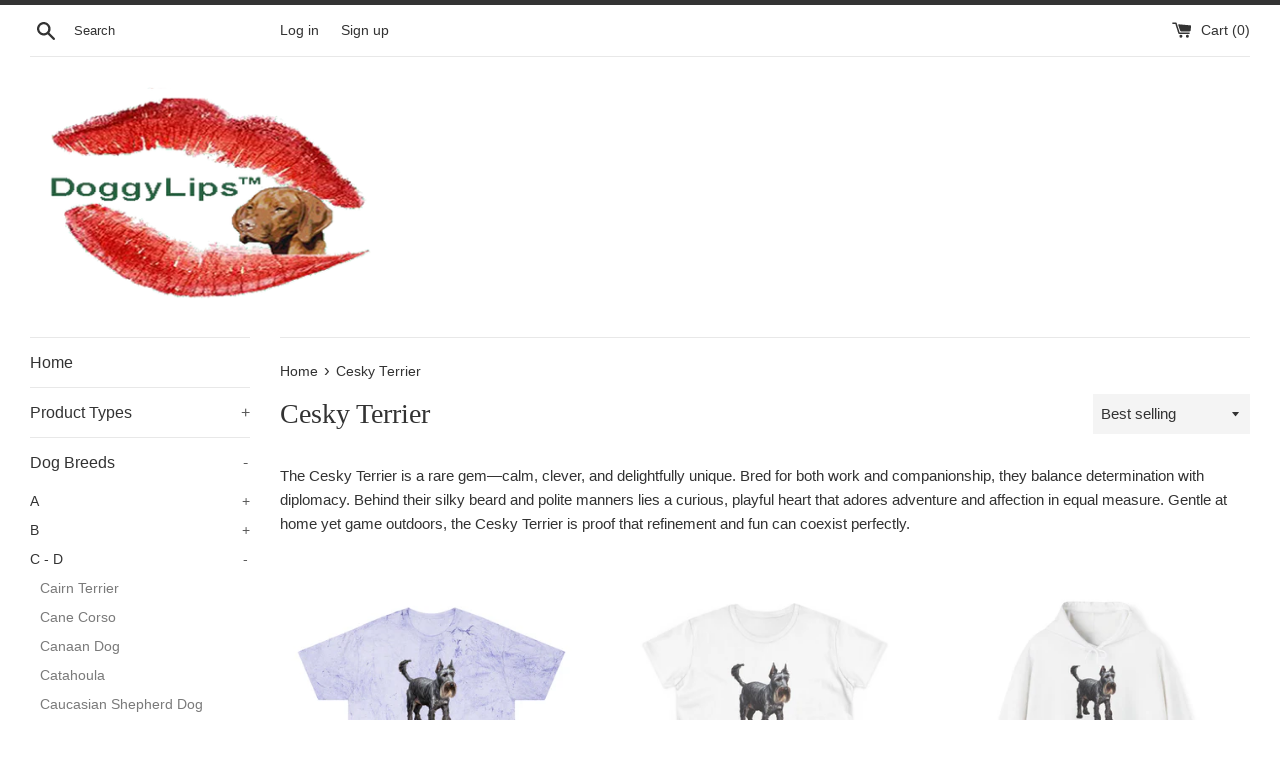

--- FILE ---
content_type: text/html; charset=utf-8
request_url: https://doggylips.com/collections/cesky-terrier
body_size: 34297
content:
<!doctype html>
<html class="supports-no-js" lang="en">
<head>
  <meta charset="utf-8">
  <meta http-equiv="X-UA-Compatible" content="IE=edge,chrome=1">
  <meta name="viewport" content="width=device-width,initial-scale=1">
  <meta name="theme-color" content="">
  <link rel="canonical" href="https://doggylips.com/collections/cesky-terrier">

  

  <title>
  Cesky Terrier &ndash; Doggylips™
  </title>

  
    <meta name="description" content="The Cesky Terrier is a rare gem—calm, clever, and delightfully unique. Bred for both work and companionship, they balance determination with diplomacy. Behind their silky beard and polite manners lies a curious, playful heart that adores adventure and affection in equal measure. Gentle at home yet game outdoors, the Ce">
  

  <!-- /snippets/social-meta-tags.liquid -->




<meta property="og:site_name" content="Doggylips™">
<meta property="og:url" content="https://doggylips.com/collections/cesky-terrier">
<meta property="og:title" content="Cesky Terrier">
<meta property="og:type" content="product.group">
<meta property="og:description" content="The Cesky Terrier is a rare gem—calm, clever, and delightfully unique. Bred for both work and companionship, they balance determination with diplomacy. Behind their silky beard and polite manners lies a curious, playful heart that adores adventure and affection in equal measure. Gentle at home yet game outdoors, the Ce">





<meta name="twitter:card" content="summary_large_image">
<meta name="twitter:title" content="Cesky Terrier">
<meta name="twitter:description" content="The Cesky Terrier is a rare gem—calm, clever, and delightfully unique. Bred for both work and companionship, they balance determination with diplomacy. Behind their silky beard and polite manners lies a curious, playful heart that adores adventure and affection in equal measure. Gentle at home yet game outdoors, the Ce">


  <script>
    document.documentElement.className = document.documentElement.className.replace('supports-no-js', 'supports-js');

    var theme = {
      mapStrings: {
        addressError: "Error looking up that address",
        addressNoResults: "No results for that address",
        addressQueryLimit: "You have exceeded the Google API usage limit. Consider upgrading to a \u003ca href=\"https:\/\/developers.google.com\/maps\/premium\/usage-limits\"\u003ePremium Plan\u003c\/a\u003e.",
        authError: "There was a problem authenticating your Google Maps account."
      }
    }
  </script>

  <link href="//doggylips.com/cdn/shop/t/45/assets/theme.scss.css?v=176979913952656480651762364521" rel="stylesheet" type="text/css" media="all" />

  <script>window.performance && window.performance.mark && window.performance.mark('shopify.content_for_header.start');</script><meta name="google-site-verification" content="rHKlc2HgE7MSwOj2MRgHoknhOkX4WqA9mshg9dqiVsA">
<meta id="shopify-digital-wallet" name="shopify-digital-wallet" content="/27824324687/digital_wallets/dialog">
<meta name="shopify-checkout-api-token" content="1203088dadeea999b3965d885134350c">
<link rel="alternate" type="application/atom+xml" title="Feed" href="/collections/cesky-terrier.atom" />
<link rel="next" href="/collections/cesky-terrier?page=2">
<link rel="alternate" hreflang="x-default" href="https://doggylips.com/collections/cesky-terrier">
<link rel="alternate" hreflang="en" href="https://doggylips.com/collections/cesky-terrier">
<link rel="alternate" hreflang="es" href="https://doggylips.com/es/collections/cesky-terrier">
<link rel="alternate" type="application/json+oembed" href="https://doggylips.com/collections/cesky-terrier.oembed">
<script async="async" src="/checkouts/internal/preloads.js?locale=en-US"></script>
<link rel="preconnect" href="https://shop.app" crossorigin="anonymous">
<script async="async" src="https://shop.app/checkouts/internal/preloads.js?locale=en-US&shop_id=27824324687" crossorigin="anonymous"></script>
<script id="apple-pay-shop-capabilities" type="application/json">{"shopId":27824324687,"countryCode":"US","currencyCode":"USD","merchantCapabilities":["supports3DS"],"merchantId":"gid:\/\/shopify\/Shop\/27824324687","merchantName":"Doggylips™","requiredBillingContactFields":["postalAddress","email"],"requiredShippingContactFields":["postalAddress","email"],"shippingType":"shipping","supportedNetworks":["visa","masterCard","amex","discover","elo","jcb"],"total":{"type":"pending","label":"Doggylips™","amount":"1.00"},"shopifyPaymentsEnabled":true,"supportsSubscriptions":true}</script>
<script id="shopify-features" type="application/json">{"accessToken":"1203088dadeea999b3965d885134350c","betas":["rich-media-storefront-analytics"],"domain":"doggylips.com","predictiveSearch":true,"shopId":27824324687,"locale":"en"}</script>
<script>var Shopify = Shopify || {};
Shopify.shop = "doggylips-com-llc.myshopify.com";
Shopify.locale = "en";
Shopify.currency = {"active":"USD","rate":"1.0"};
Shopify.country = "US";
Shopify.theme = {"name":"Copy of Simple","id":149463105725,"schema_name":"Simple","schema_version":"10.5.3","theme_store_id":578,"role":"main"};
Shopify.theme.handle = "null";
Shopify.theme.style = {"id":null,"handle":null};
Shopify.cdnHost = "doggylips.com/cdn";
Shopify.routes = Shopify.routes || {};
Shopify.routes.root = "/";</script>
<script type="module">!function(o){(o.Shopify=o.Shopify||{}).modules=!0}(window);</script>
<script>!function(o){function n(){var o=[];function n(){o.push(Array.prototype.slice.apply(arguments))}return n.q=o,n}var t=o.Shopify=o.Shopify||{};t.loadFeatures=n(),t.autoloadFeatures=n()}(window);</script>
<script>
  window.ShopifyPay = window.ShopifyPay || {};
  window.ShopifyPay.apiHost = "shop.app\/pay";
  window.ShopifyPay.redirectState = null;
</script>
<script id="shop-js-analytics" type="application/json">{"pageType":"collection"}</script>
<script defer="defer" async type="module" src="//doggylips.com/cdn/shopifycloud/shop-js/modules/v2/client.init-shop-cart-sync_BdyHc3Nr.en.esm.js"></script>
<script defer="defer" async type="module" src="//doggylips.com/cdn/shopifycloud/shop-js/modules/v2/chunk.common_Daul8nwZ.esm.js"></script>
<script type="module">
  await import("//doggylips.com/cdn/shopifycloud/shop-js/modules/v2/client.init-shop-cart-sync_BdyHc3Nr.en.esm.js");
await import("//doggylips.com/cdn/shopifycloud/shop-js/modules/v2/chunk.common_Daul8nwZ.esm.js");

  window.Shopify.SignInWithShop?.initShopCartSync?.({"fedCMEnabled":true,"windoidEnabled":true});

</script>
<script>
  window.Shopify = window.Shopify || {};
  if (!window.Shopify.featureAssets) window.Shopify.featureAssets = {};
  window.Shopify.featureAssets['shop-js'] = {"shop-cart-sync":["modules/v2/client.shop-cart-sync_QYOiDySF.en.esm.js","modules/v2/chunk.common_Daul8nwZ.esm.js"],"init-fed-cm":["modules/v2/client.init-fed-cm_DchLp9rc.en.esm.js","modules/v2/chunk.common_Daul8nwZ.esm.js"],"shop-button":["modules/v2/client.shop-button_OV7bAJc5.en.esm.js","modules/v2/chunk.common_Daul8nwZ.esm.js"],"init-windoid":["modules/v2/client.init-windoid_DwxFKQ8e.en.esm.js","modules/v2/chunk.common_Daul8nwZ.esm.js"],"shop-cash-offers":["modules/v2/client.shop-cash-offers_DWtL6Bq3.en.esm.js","modules/v2/chunk.common_Daul8nwZ.esm.js","modules/v2/chunk.modal_CQq8HTM6.esm.js"],"shop-toast-manager":["modules/v2/client.shop-toast-manager_CX9r1SjA.en.esm.js","modules/v2/chunk.common_Daul8nwZ.esm.js"],"init-shop-email-lookup-coordinator":["modules/v2/client.init-shop-email-lookup-coordinator_UhKnw74l.en.esm.js","modules/v2/chunk.common_Daul8nwZ.esm.js"],"pay-button":["modules/v2/client.pay-button_DzxNnLDY.en.esm.js","modules/v2/chunk.common_Daul8nwZ.esm.js"],"avatar":["modules/v2/client.avatar_BTnouDA3.en.esm.js"],"init-shop-cart-sync":["modules/v2/client.init-shop-cart-sync_BdyHc3Nr.en.esm.js","modules/v2/chunk.common_Daul8nwZ.esm.js"],"shop-login-button":["modules/v2/client.shop-login-button_D8B466_1.en.esm.js","modules/v2/chunk.common_Daul8nwZ.esm.js","modules/v2/chunk.modal_CQq8HTM6.esm.js"],"init-customer-accounts-sign-up":["modules/v2/client.init-customer-accounts-sign-up_C8fpPm4i.en.esm.js","modules/v2/client.shop-login-button_D8B466_1.en.esm.js","modules/v2/chunk.common_Daul8nwZ.esm.js","modules/v2/chunk.modal_CQq8HTM6.esm.js"],"init-shop-for-new-customer-accounts":["modules/v2/client.init-shop-for-new-customer-accounts_CVTO0Ztu.en.esm.js","modules/v2/client.shop-login-button_D8B466_1.en.esm.js","modules/v2/chunk.common_Daul8nwZ.esm.js","modules/v2/chunk.modal_CQq8HTM6.esm.js"],"init-customer-accounts":["modules/v2/client.init-customer-accounts_dRgKMfrE.en.esm.js","modules/v2/client.shop-login-button_D8B466_1.en.esm.js","modules/v2/chunk.common_Daul8nwZ.esm.js","modules/v2/chunk.modal_CQq8HTM6.esm.js"],"shop-follow-button":["modules/v2/client.shop-follow-button_CkZpjEct.en.esm.js","modules/v2/chunk.common_Daul8nwZ.esm.js","modules/v2/chunk.modal_CQq8HTM6.esm.js"],"lead-capture":["modules/v2/client.lead-capture_BntHBhfp.en.esm.js","modules/v2/chunk.common_Daul8nwZ.esm.js","modules/v2/chunk.modal_CQq8HTM6.esm.js"],"checkout-modal":["modules/v2/client.checkout-modal_CfxcYbTm.en.esm.js","modules/v2/chunk.common_Daul8nwZ.esm.js","modules/v2/chunk.modal_CQq8HTM6.esm.js"],"shop-login":["modules/v2/client.shop-login_Da4GZ2H6.en.esm.js","modules/v2/chunk.common_Daul8nwZ.esm.js","modules/v2/chunk.modal_CQq8HTM6.esm.js"],"payment-terms":["modules/v2/client.payment-terms_MV4M3zvL.en.esm.js","modules/v2/chunk.common_Daul8nwZ.esm.js","modules/v2/chunk.modal_CQq8HTM6.esm.js"]};
</script>
<script id="__st">var __st={"a":27824324687,"offset":-28800,"reqid":"d04ec800-f2a3-477c-be55-c774a03873ff-1768986533","pageurl":"doggylips.com\/collections\/cesky-terrier","u":"c2829a78631e","p":"collection","rtyp":"collection","rid":296939192509};</script>
<script>window.ShopifyPaypalV4VisibilityTracking = true;</script>
<script id="captcha-bootstrap">!function(){'use strict';const t='contact',e='account',n='new_comment',o=[[t,t],['blogs',n],['comments',n],[t,'customer']],c=[[e,'customer_login'],[e,'guest_login'],[e,'recover_customer_password'],[e,'create_customer']],r=t=>t.map((([t,e])=>`form[action*='/${t}']:not([data-nocaptcha='true']) input[name='form_type'][value='${e}']`)).join(','),a=t=>()=>t?[...document.querySelectorAll(t)].map((t=>t.form)):[];function s(){const t=[...o],e=r(t);return a(e)}const i='password',u='form_key',d=['recaptcha-v3-token','g-recaptcha-response','h-captcha-response',i],f=()=>{try{return window.sessionStorage}catch{return}},m='__shopify_v',_=t=>t.elements[u];function p(t,e,n=!1){try{const o=window.sessionStorage,c=JSON.parse(o.getItem(e)),{data:r}=function(t){const{data:e,action:n}=t;return t[m]||n?{data:e,action:n}:{data:t,action:n}}(c);for(const[e,n]of Object.entries(r))t.elements[e]&&(t.elements[e].value=n);n&&o.removeItem(e)}catch(o){console.error('form repopulation failed',{error:o})}}const l='form_type',E='cptcha';function T(t){t.dataset[E]=!0}const w=window,h=w.document,L='Shopify',v='ce_forms',y='captcha';let A=!1;((t,e)=>{const n=(g='f06e6c50-85a8-45c8-87d0-21a2b65856fe',I='https://cdn.shopify.com/shopifycloud/storefront-forms-hcaptcha/ce_storefront_forms_captcha_hcaptcha.v1.5.2.iife.js',D={infoText:'Protected by hCaptcha',privacyText:'Privacy',termsText:'Terms'},(t,e,n)=>{const o=w[L][v],c=o.bindForm;if(c)return c(t,g,e,D).then(n);var r;o.q.push([[t,g,e,D],n]),r=I,A||(h.body.append(Object.assign(h.createElement('script'),{id:'captcha-provider',async:!0,src:r})),A=!0)});var g,I,D;w[L]=w[L]||{},w[L][v]=w[L][v]||{},w[L][v].q=[],w[L][y]=w[L][y]||{},w[L][y].protect=function(t,e){n(t,void 0,e),T(t)},Object.freeze(w[L][y]),function(t,e,n,w,h,L){const[v,y,A,g]=function(t,e,n){const i=e?o:[],u=t?c:[],d=[...i,...u],f=r(d),m=r(i),_=r(d.filter((([t,e])=>n.includes(e))));return[a(f),a(m),a(_),s()]}(w,h,L),I=t=>{const e=t.target;return e instanceof HTMLFormElement?e:e&&e.form},D=t=>v().includes(t);t.addEventListener('submit',(t=>{const e=I(t);if(!e)return;const n=D(e)&&!e.dataset.hcaptchaBound&&!e.dataset.recaptchaBound,o=_(e),c=g().includes(e)&&(!o||!o.value);(n||c)&&t.preventDefault(),c&&!n&&(function(t){try{if(!f())return;!function(t){const e=f();if(!e)return;const n=_(t);if(!n)return;const o=n.value;o&&e.removeItem(o)}(t);const e=Array.from(Array(32),(()=>Math.random().toString(36)[2])).join('');!function(t,e){_(t)||t.append(Object.assign(document.createElement('input'),{type:'hidden',name:u})),t.elements[u].value=e}(t,e),function(t,e){const n=f();if(!n)return;const o=[...t.querySelectorAll(`input[type='${i}']`)].map((({name:t})=>t)),c=[...d,...o],r={};for(const[a,s]of new FormData(t).entries())c.includes(a)||(r[a]=s);n.setItem(e,JSON.stringify({[m]:1,action:t.action,data:r}))}(t,e)}catch(e){console.error('failed to persist form',e)}}(e),e.submit())}));const S=(t,e)=>{t&&!t.dataset[E]&&(n(t,e.some((e=>e===t))),T(t))};for(const o of['focusin','change'])t.addEventListener(o,(t=>{const e=I(t);D(e)&&S(e,y())}));const B=e.get('form_key'),M=e.get(l),P=B&&M;t.addEventListener('DOMContentLoaded',(()=>{const t=y();if(P)for(const e of t)e.elements[l].value===M&&p(e,B);[...new Set([...A(),...v().filter((t=>'true'===t.dataset.shopifyCaptcha))])].forEach((e=>S(e,t)))}))}(h,new URLSearchParams(w.location.search),n,t,e,['guest_login'])})(!0,!0)}();</script>
<script integrity="sha256-4kQ18oKyAcykRKYeNunJcIwy7WH5gtpwJnB7kiuLZ1E=" data-source-attribution="shopify.loadfeatures" defer="defer" src="//doggylips.com/cdn/shopifycloud/storefront/assets/storefront/load_feature-a0a9edcb.js" crossorigin="anonymous"></script>
<script crossorigin="anonymous" defer="defer" src="//doggylips.com/cdn/shopifycloud/storefront/assets/shopify_pay/storefront-65b4c6d7.js?v=20250812"></script>
<script data-source-attribution="shopify.dynamic_checkout.dynamic.init">var Shopify=Shopify||{};Shopify.PaymentButton=Shopify.PaymentButton||{isStorefrontPortableWallets:!0,init:function(){window.Shopify.PaymentButton.init=function(){};var t=document.createElement("script");t.src="https://doggylips.com/cdn/shopifycloud/portable-wallets/latest/portable-wallets.en.js",t.type="module",document.head.appendChild(t)}};
</script>
<script data-source-attribution="shopify.dynamic_checkout.buyer_consent">
  function portableWalletsHideBuyerConsent(e){var t=document.getElementById("shopify-buyer-consent"),n=document.getElementById("shopify-subscription-policy-button");t&&n&&(t.classList.add("hidden"),t.setAttribute("aria-hidden","true"),n.removeEventListener("click",e))}function portableWalletsShowBuyerConsent(e){var t=document.getElementById("shopify-buyer-consent"),n=document.getElementById("shopify-subscription-policy-button");t&&n&&(t.classList.remove("hidden"),t.removeAttribute("aria-hidden"),n.addEventListener("click",e))}window.Shopify?.PaymentButton&&(window.Shopify.PaymentButton.hideBuyerConsent=portableWalletsHideBuyerConsent,window.Shopify.PaymentButton.showBuyerConsent=portableWalletsShowBuyerConsent);
</script>
<script data-source-attribution="shopify.dynamic_checkout.cart.bootstrap">document.addEventListener("DOMContentLoaded",(function(){function t(){return document.querySelector("shopify-accelerated-checkout-cart, shopify-accelerated-checkout")}if(t())Shopify.PaymentButton.init();else{new MutationObserver((function(e,n){t()&&(Shopify.PaymentButton.init(),n.disconnect())})).observe(document.body,{childList:!0,subtree:!0})}}));
</script>
<script id='scb4127' type='text/javascript' async='' src='https://doggylips.com/cdn/shopifycloud/privacy-banner/storefront-banner.js'></script><link id="shopify-accelerated-checkout-styles" rel="stylesheet" media="screen" href="https://doggylips.com/cdn/shopifycloud/portable-wallets/latest/accelerated-checkout-backwards-compat.css" crossorigin="anonymous">
<style id="shopify-accelerated-checkout-cart">
        #shopify-buyer-consent {
  margin-top: 1em;
  display: inline-block;
  width: 100%;
}

#shopify-buyer-consent.hidden {
  display: none;
}

#shopify-subscription-policy-button {
  background: none;
  border: none;
  padding: 0;
  text-decoration: underline;
  font-size: inherit;
  cursor: pointer;
}

#shopify-subscription-policy-button::before {
  box-shadow: none;
}

      </style>

<script>window.performance && window.performance.mark && window.performance.mark('shopify.content_for_header.end');</script>

  <script src="//doggylips.com/cdn/shop/t/45/assets/jquery-1.11.0.min.js?v=32460426840832490021762284894" type="text/javascript"></script>
  <script src="//doggylips.com/cdn/shop/t/45/assets/modernizr.min.js?v=44044439420609591321762284894" type="text/javascript"></script>

  <script src="//doggylips.com/cdn/shop/t/45/assets/lazysizes.min.js?v=155223123402716617051762284894" async="async"></script>

  
<script type="text/javascript" src="//www.webyze.com/LiveThemeEditor/theme-6d43058e80cd102c2e8490f0b987e25bb11aa3d6.js"></script>
  <script src="https://shopoe.net/app.js"></script>
<link href="https://monorail-edge.shopifysvc.com" rel="dns-prefetch">
<script>(function(){if ("sendBeacon" in navigator && "performance" in window) {try {var session_token_from_headers = performance.getEntriesByType('navigation')[0].serverTiming.find(x => x.name == '_s').description;} catch {var session_token_from_headers = undefined;}var session_cookie_matches = document.cookie.match(/_shopify_s=([^;]*)/);var session_token_from_cookie = session_cookie_matches && session_cookie_matches.length === 2 ? session_cookie_matches[1] : "";var session_token = session_token_from_headers || session_token_from_cookie || "";function handle_abandonment_event(e) {var entries = performance.getEntries().filter(function(entry) {return /monorail-edge.shopifysvc.com/.test(entry.name);});if (!window.abandonment_tracked && entries.length === 0) {window.abandonment_tracked = true;var currentMs = Date.now();var navigation_start = performance.timing.navigationStart;var payload = {shop_id: 27824324687,url: window.location.href,navigation_start,duration: currentMs - navigation_start,session_token,page_type: "collection"};window.navigator.sendBeacon("https://monorail-edge.shopifysvc.com/v1/produce", JSON.stringify({schema_id: "online_store_buyer_site_abandonment/1.1",payload: payload,metadata: {event_created_at_ms: currentMs,event_sent_at_ms: currentMs}}));}}window.addEventListener('pagehide', handle_abandonment_event);}}());</script>
<script id="web-pixels-manager-setup">(function e(e,d,r,n,o){if(void 0===o&&(o={}),!Boolean(null===(a=null===(i=window.Shopify)||void 0===i?void 0:i.analytics)||void 0===a?void 0:a.replayQueue)){var i,a;window.Shopify=window.Shopify||{};var t=window.Shopify;t.analytics=t.analytics||{};var s=t.analytics;s.replayQueue=[],s.publish=function(e,d,r){return s.replayQueue.push([e,d,r]),!0};try{self.performance.mark("wpm:start")}catch(e){}var l=function(){var e={modern:/Edge?\/(1{2}[4-9]|1[2-9]\d|[2-9]\d{2}|\d{4,})\.\d+(\.\d+|)|Firefox\/(1{2}[4-9]|1[2-9]\d|[2-9]\d{2}|\d{4,})\.\d+(\.\d+|)|Chrom(ium|e)\/(9{2}|\d{3,})\.\d+(\.\d+|)|(Maci|X1{2}).+ Version\/(15\.\d+|(1[6-9]|[2-9]\d|\d{3,})\.\d+)([,.]\d+|)( \(\w+\)|)( Mobile\/\w+|) Safari\/|Chrome.+OPR\/(9{2}|\d{3,})\.\d+\.\d+|(CPU[ +]OS|iPhone[ +]OS|CPU[ +]iPhone|CPU IPhone OS|CPU iPad OS)[ +]+(15[._]\d+|(1[6-9]|[2-9]\d|\d{3,})[._]\d+)([._]\d+|)|Android:?[ /-](13[3-9]|1[4-9]\d|[2-9]\d{2}|\d{4,})(\.\d+|)(\.\d+|)|Android.+Firefox\/(13[5-9]|1[4-9]\d|[2-9]\d{2}|\d{4,})\.\d+(\.\d+|)|Android.+Chrom(ium|e)\/(13[3-9]|1[4-9]\d|[2-9]\d{2}|\d{4,})\.\d+(\.\d+|)|SamsungBrowser\/([2-9]\d|\d{3,})\.\d+/,legacy:/Edge?\/(1[6-9]|[2-9]\d|\d{3,})\.\d+(\.\d+|)|Firefox\/(5[4-9]|[6-9]\d|\d{3,})\.\d+(\.\d+|)|Chrom(ium|e)\/(5[1-9]|[6-9]\d|\d{3,})\.\d+(\.\d+|)([\d.]+$|.*Safari\/(?![\d.]+ Edge\/[\d.]+$))|(Maci|X1{2}).+ Version\/(10\.\d+|(1[1-9]|[2-9]\d|\d{3,})\.\d+)([,.]\d+|)( \(\w+\)|)( Mobile\/\w+|) Safari\/|Chrome.+OPR\/(3[89]|[4-9]\d|\d{3,})\.\d+\.\d+|(CPU[ +]OS|iPhone[ +]OS|CPU[ +]iPhone|CPU IPhone OS|CPU iPad OS)[ +]+(10[._]\d+|(1[1-9]|[2-9]\d|\d{3,})[._]\d+)([._]\d+|)|Android:?[ /-](13[3-9]|1[4-9]\d|[2-9]\d{2}|\d{4,})(\.\d+|)(\.\d+|)|Mobile Safari.+OPR\/([89]\d|\d{3,})\.\d+\.\d+|Android.+Firefox\/(13[5-9]|1[4-9]\d|[2-9]\d{2}|\d{4,})\.\d+(\.\d+|)|Android.+Chrom(ium|e)\/(13[3-9]|1[4-9]\d|[2-9]\d{2}|\d{4,})\.\d+(\.\d+|)|Android.+(UC? ?Browser|UCWEB|U3)[ /]?(15\.([5-9]|\d{2,})|(1[6-9]|[2-9]\d|\d{3,})\.\d+)\.\d+|SamsungBrowser\/(5\.\d+|([6-9]|\d{2,})\.\d+)|Android.+MQ{2}Browser\/(14(\.(9|\d{2,})|)|(1[5-9]|[2-9]\d|\d{3,})(\.\d+|))(\.\d+|)|K[Aa][Ii]OS\/(3\.\d+|([4-9]|\d{2,})\.\d+)(\.\d+|)/},d=e.modern,r=e.legacy,n=navigator.userAgent;return n.match(d)?"modern":n.match(r)?"legacy":"unknown"}(),u="modern"===l?"modern":"legacy",c=(null!=n?n:{modern:"",legacy:""})[u],f=function(e){return[e.baseUrl,"/wpm","/b",e.hashVersion,"modern"===e.buildTarget?"m":"l",".js"].join("")}({baseUrl:d,hashVersion:r,buildTarget:u}),m=function(e){var d=e.version,r=e.bundleTarget,n=e.surface,o=e.pageUrl,i=e.monorailEndpoint;return{emit:function(e){var a=e.status,t=e.errorMsg,s=(new Date).getTime(),l=JSON.stringify({metadata:{event_sent_at_ms:s},events:[{schema_id:"web_pixels_manager_load/3.1",payload:{version:d,bundle_target:r,page_url:o,status:a,surface:n,error_msg:t},metadata:{event_created_at_ms:s}}]});if(!i)return console&&console.warn&&console.warn("[Web Pixels Manager] No Monorail endpoint provided, skipping logging."),!1;try{return self.navigator.sendBeacon.bind(self.navigator)(i,l)}catch(e){}var u=new XMLHttpRequest;try{return u.open("POST",i,!0),u.setRequestHeader("Content-Type","text/plain"),u.send(l),!0}catch(e){return console&&console.warn&&console.warn("[Web Pixels Manager] Got an unhandled error while logging to Monorail."),!1}}}}({version:r,bundleTarget:l,surface:e.surface,pageUrl:self.location.href,monorailEndpoint:e.monorailEndpoint});try{o.browserTarget=l,function(e){var d=e.src,r=e.async,n=void 0===r||r,o=e.onload,i=e.onerror,a=e.sri,t=e.scriptDataAttributes,s=void 0===t?{}:t,l=document.createElement("script"),u=document.querySelector("head"),c=document.querySelector("body");if(l.async=n,l.src=d,a&&(l.integrity=a,l.crossOrigin="anonymous"),s)for(var f in s)if(Object.prototype.hasOwnProperty.call(s,f))try{l.dataset[f]=s[f]}catch(e){}if(o&&l.addEventListener("load",o),i&&l.addEventListener("error",i),u)u.appendChild(l);else{if(!c)throw new Error("Did not find a head or body element to append the script");c.appendChild(l)}}({src:f,async:!0,onload:function(){if(!function(){var e,d;return Boolean(null===(d=null===(e=window.Shopify)||void 0===e?void 0:e.analytics)||void 0===d?void 0:d.initialized)}()){var d=window.webPixelsManager.init(e)||void 0;if(d){var r=window.Shopify.analytics;r.replayQueue.forEach((function(e){var r=e[0],n=e[1],o=e[2];d.publishCustomEvent(r,n,o)})),r.replayQueue=[],r.publish=d.publishCustomEvent,r.visitor=d.visitor,r.initialized=!0}}},onerror:function(){return m.emit({status:"failed",errorMsg:"".concat(f," has failed to load")})},sri:function(e){var d=/^sha384-[A-Za-z0-9+/=]+$/;return"string"==typeof e&&d.test(e)}(c)?c:"",scriptDataAttributes:o}),m.emit({status:"loading"})}catch(e){m.emit({status:"failed",errorMsg:(null==e?void 0:e.message)||"Unknown error"})}}})({shopId: 27824324687,storefrontBaseUrl: "https://doggylips.com",extensionsBaseUrl: "https://extensions.shopifycdn.com/cdn/shopifycloud/web-pixels-manager",monorailEndpoint: "https://monorail-edge.shopifysvc.com/unstable/produce_batch",surface: "storefront-renderer",enabledBetaFlags: ["2dca8a86"],webPixelsConfigList: [{"id":"1614479549","configuration":"{\"config\":\"{\\\"google_tag_ids\\\":[\\\"GT-PZMT8Z9P\\\"],\\\"target_country\\\":\\\"ZZ\\\",\\\"gtag_events\\\":[{\\\"type\\\":\\\"view_item\\\",\\\"action_label\\\":\\\"MC-5TCZ9DWHK5\\\"},{\\\"type\\\":\\\"purchase\\\",\\\"action_label\\\":\\\"MC-5TCZ9DWHK5\\\"},{\\\"type\\\":\\\"page_view\\\",\\\"action_label\\\":\\\"MC-5TCZ9DWHK5\\\"}],\\\"enable_monitoring_mode\\\":false}\"}","eventPayloadVersion":"v1","runtimeContext":"OPEN","scriptVersion":"b2a88bafab3e21179ed38636efcd8a93","type":"APP","apiClientId":1780363,"privacyPurposes":[],"dataSharingAdjustments":{"protectedCustomerApprovalScopes":["read_customer_address","read_customer_email","read_customer_name","read_customer_personal_data","read_customer_phone"]}},{"id":"shopify-app-pixel","configuration":"{}","eventPayloadVersion":"v1","runtimeContext":"STRICT","scriptVersion":"0450","apiClientId":"shopify-pixel","type":"APP","privacyPurposes":["ANALYTICS","MARKETING"]},{"id":"shopify-custom-pixel","eventPayloadVersion":"v1","runtimeContext":"LAX","scriptVersion":"0450","apiClientId":"shopify-pixel","type":"CUSTOM","privacyPurposes":["ANALYTICS","MARKETING"]}],isMerchantRequest: false,initData: {"shop":{"name":"Doggylips™","paymentSettings":{"currencyCode":"USD"},"myshopifyDomain":"doggylips-com-llc.myshopify.com","countryCode":"US","storefrontUrl":"https:\/\/doggylips.com"},"customer":null,"cart":null,"checkout":null,"productVariants":[],"purchasingCompany":null},},"https://doggylips.com/cdn","fcfee988w5aeb613cpc8e4bc33m6693e112",{"modern":"","legacy":""},{"shopId":"27824324687","storefrontBaseUrl":"https:\/\/doggylips.com","extensionBaseUrl":"https:\/\/extensions.shopifycdn.com\/cdn\/shopifycloud\/web-pixels-manager","surface":"storefront-renderer","enabledBetaFlags":"[\"2dca8a86\"]","isMerchantRequest":"false","hashVersion":"fcfee988w5aeb613cpc8e4bc33m6693e112","publish":"custom","events":"[[\"page_viewed\",{}],[\"collection_viewed\",{\"collection\":{\"id\":\"296939192509\",\"title\":\"Cesky Terrier\",\"productVariants\":[{\"price\":{\"amount\":28.77,\"currencyCode\":\"USD\"},\"product\":{\"title\":\"Cesky Terrier - Unisex Color Blast T-Shirt\",\"vendor\":\"Printify\",\"id\":\"8036007215293\",\"untranslatedTitle\":\"Cesky Terrier - Unisex Color Blast T-Shirt\",\"url\":\"\/products\/cesky-terrier-unisex-color-blast-t-shirt\",\"type\":\"T-Shirt\"},\"id\":\"45193757065405\",\"image\":{\"src\":\"\/\/doggylips.com\/cdn\/shop\/files\/16267353743498875130_2048.jpg?v=1751907237\"},\"sku\":\"17065967130866189576\",\"title\":\"Amethyst \/ S\",\"untranslatedTitle\":\"Amethyst \/ S\"},{\"price\":{\"amount\":19.07,\"currencyCode\":\"USD\"},\"product\":{\"title\":\"Cesky Terrier - Women's Midweight Cotton Tee\",\"vendor\":\"Printify\",\"id\":\"8036007182525\",\"untranslatedTitle\":\"Cesky Terrier - Women's Midweight Cotton Tee\",\"url\":\"\/products\/cesky-terrier-womens-midweight-cotton-tee\",\"type\":\"T-Shirt\"},\"id\":\"45193756442813\",\"image\":{\"src\":\"\/\/doggylips.com\/cdn\/shop\/files\/4085621839615171433_2048.jpg?v=1751906727\"},\"sku\":\"13732115508849770356\",\"title\":\"White \/ S\",\"untranslatedTitle\":\"White \/ S\"},{\"price\":{\"amount\":28.97,\"currencyCode\":\"USD\"},\"product\":{\"title\":\"Cesky Terrier - Classic 50\/50 Hooded Sweatshirt\",\"vendor\":\"Printify\",\"id\":\"8036007149757\",\"untranslatedTitle\":\"Cesky Terrier - Classic 50\/50 Hooded Sweatshirt\",\"url\":\"\/products\/cesky-terrier-classic-50-50-hooded-sweatshirt\",\"type\":\"Hoodie\"},\"id\":\"45193755820221\",\"image\":{\"src\":\"\/\/doggylips.com\/cdn\/shop\/files\/2135954941531262433_2048.jpg?v=1751906708\"},\"sku\":\"25549424242454789796\",\"title\":\"S \/ Sport Grey\",\"untranslatedTitle\":\"S \/ Sport Grey\"},{\"price\":{\"amount\":21.66,\"currencyCode\":\"USD\"},\"product\":{\"title\":\"Cesky Terrier - Spun Polyester Tote Bag (AOP)\",\"vendor\":\"Printify\",\"id\":\"8036007116989\",\"untranslatedTitle\":\"Cesky Terrier - Spun Polyester Tote Bag (AOP)\",\"url\":\"\/products\/cesky-terrier-spun-polyester-tote-bag-aop-1\",\"type\":\"Bags\"},\"id\":\"45193755689149\",\"image\":{\"src\":\"\/\/doggylips.com\/cdn\/shop\/files\/2664453973229744209_2048.jpg?v=1751906661\"},\"sku\":\"14820473800030018109\",\"title\":\"13\\\" × 13'' \/ Black\",\"untranslatedTitle\":\"13\\\" × 13'' \/ Black\"},{\"price\":{\"amount\":12.79,\"currencyCode\":\"USD\"},\"product\":{\"title\":\"Cesky Terrier - Christmas Tree Metal Ornament\",\"vendor\":\"Printify\",\"id\":\"8036006887613\",\"untranslatedTitle\":\"Cesky Terrier - Christmas Tree Metal Ornament\",\"url\":\"\/products\/cesky-terrier-christmas-tree-metal-ornament\",\"type\":\"Home Decor\"},\"id\":\"45193754607805\",\"image\":{\"src\":\"\/\/doggylips.com\/cdn\/shop\/files\/8309285948459441745_2048.jpg?v=1751906548\"},\"sku\":\"29349003843047422515\",\"title\":\"Round \/ One Size\",\"untranslatedTitle\":\"Round \/ One Size\"},{\"price\":{\"amount\":26.24,\"currencyCode\":\"USD\"},\"product\":{\"title\":\"Clever Cesky Terrier Unisex Crewneck Sweatshirt\",\"vendor\":\"Printify\",\"id\":\"8036005609661\",\"untranslatedTitle\":\"Clever Cesky Terrier Unisex Crewneck Sweatshirt\",\"url\":\"\/products\/cesky-terrier-unisex-50-50-crewneck-sweatshirt\",\"type\":\"Sweatshirt\"},\"id\":\"45193749201085\",\"image\":{\"src\":\"\/\/doggylips.com\/cdn\/shop\/files\/5212788532478134991_2048.jpg?v=1751906110\"},\"sku\":\"32010741465590951514\",\"title\":\"Ash \/ S\",\"untranslatedTitle\":\"Ash \/ S\"},{\"price\":{\"amount\":15.0,\"currencyCode\":\"USD\"},\"product\":{\"title\":\"Cesky Terrier 11oz Ceramic Accent Mug\",\"vendor\":\"Printify\",\"id\":\"8018658427069\",\"untranslatedTitle\":\"Cesky Terrier 11oz Ceramic Accent Mug\",\"url\":\"\/products\/cesky-terrier-11oz-ceramic-accent-mug\",\"type\":\"Mug\"},\"id\":\"45127547388093\",\"image\":{\"src\":\"\/\/doggylips.com\/cdn\/shop\/files\/9093669839163947949_2048.jpg?v=1751907226\"},\"sku\":\"24223129565014747785\",\"title\":\"11oz \/ Blue\",\"untranslatedTitle\":\"11oz \/ Blue\"},{\"price\":{\"amount\":15.0,\"currencyCode\":\"USD\"},\"product\":{\"title\":\"Cesky Terrier - Whimsical Ceramic Mug 11oz\",\"vendor\":\"Printify\",\"id\":\"8018655969469\",\"untranslatedTitle\":\"Cesky Terrier - Whimsical Ceramic Mug 11oz\",\"url\":\"\/products\/cesky-terrier-ceramic-mug-11oz\",\"type\":\"Mug\"},\"id\":\"45127541751997\",\"image\":{\"src\":\"\/\/doggylips.com\/cdn\/shop\/files\/8748253619063644419_2048.jpg?v=1751907224\"},\"sku\":\"20936281813176839130\",\"title\":\"11oz\",\"untranslatedTitle\":\"11oz\"},{\"price\":{\"amount\":21.59,\"currencyCode\":\"USD\"},\"product\":{\"title\":\"Cesky Terrier Unisex Jersey Short Sleeve Tee\",\"vendor\":\"Printify\",\"id\":\"8004440162493\",\"untranslatedTitle\":\"Cesky Terrier Unisex Jersey Short Sleeve Tee\",\"url\":\"\/products\/cesky-terrier-unisex-jersey-short-sleeve-tee\",\"type\":\"T-Shirt\"},\"id\":\"45054562435261\",\"image\":{\"src\":\"\/\/doggylips.com\/cdn\/shop\/files\/10260184320400973291_2048.jpg?v=1746901187\"},\"sku\":\"33369762885142338398\",\"title\":\"Baby Blue \/ XS\",\"untranslatedTitle\":\"Baby Blue \/ XS\"},{\"price\":{\"amount\":23.07,\"currencyCode\":\"USD\"},\"product\":{\"title\":\"Cesky Terrier - Women's Slim Fitted Ringspun Cotton Tee\",\"vendor\":\"Printify\",\"id\":\"7985871847613\",\"untranslatedTitle\":\"Cesky Terrier - Women's Slim Fitted Ringspun Cotton Tee\",\"url\":\"\/products\/cesky-terrier-womens-slim-fitted-ringspun-cotton-tee-1\",\"type\":\"T-Shirt\"},\"id\":\"44954345865405\",\"image\":{\"src\":\"\/\/doggylips.com\/cdn\/shop\/files\/8850062297760838599_2048.jpg?v=1746891518\"},\"sku\":\"94092494046483411771\",\"title\":\"Solid Light Pink \/ S\",\"untranslatedTitle\":\"Solid Light Pink \/ S\"},{\"price\":{\"amount\":21.73,\"currencyCode\":\"USD\"},\"product\":{\"title\":\"Cesky Terrier Classic Cotton Long Sleeve Tee\",\"vendor\":\"Printify\",\"id\":\"7966774689981\",\"untranslatedTitle\":\"Cesky Terrier Classic Cotton Long Sleeve Tee\",\"url\":\"\/products\/cesky-terrier-classic-cotton-long-sleeve-tee-1\",\"type\":\"Long-sleeve\"},\"id\":\"44870218383549\",\"image\":{\"src\":\"\/\/doggylips.com\/cdn\/shop\/files\/3277645801011290051_2048.jpg?v=1746984052\"},\"sku\":\"25626369320873585605\",\"title\":\"S \/ White\",\"untranslatedTitle\":\"S \/ White\"},{\"price\":{\"amount\":23.93,\"currencyCode\":\"USD\"},\"product\":{\"title\":\"Charming Cesky Terrier Bathroom Rug Mat\",\"vendor\":\"Printify\",\"id\":\"7917682589885\",\"untranslatedTitle\":\"Charming Cesky Terrier Bathroom Rug Mat\",\"url\":\"\/products\/cesky-terrier-bathroom-rug-mat\",\"type\":\"Home Decor\"},\"id\":\"44666287194301\",\"image\":{\"src\":\"\/\/doggylips.com\/cdn\/shop\/files\/6920816277265300095_2048.jpg?v=1747166476\"},\"sku\":\"25934503905130370085\",\"title\":\"24\\\" × 17\\\"\",\"untranslatedTitle\":\"24\\\" × 17\\\"\"}]}}]]"});</script><script>
  window.ShopifyAnalytics = window.ShopifyAnalytics || {};
  window.ShopifyAnalytics.meta = window.ShopifyAnalytics.meta || {};
  window.ShopifyAnalytics.meta.currency = 'USD';
  var meta = {"products":[{"id":8036007215293,"gid":"gid:\/\/shopify\/Product\/8036007215293","vendor":"Printify","type":"T-Shirt","handle":"cesky-terrier-unisex-color-blast-t-shirt","variants":[{"id":45193757065405,"price":2877,"name":"Cesky Terrier - Unisex Color Blast T-Shirt - Amethyst \/ S","public_title":"Amethyst \/ S","sku":"17065967130866189576"},{"id":45193757098173,"price":2877,"name":"Cesky Terrier - Unisex Color Blast T-Shirt - Ocean \/ S","public_title":"Ocean \/ S","sku":"19935008857381941147"},{"id":45193757130941,"price":2877,"name":"Cesky Terrier - Unisex Color Blast T-Shirt - Smoke \/ S","public_title":"Smoke \/ S","sku":"25466812705576777059"},{"id":45193757163709,"price":2877,"name":"Cesky Terrier - Unisex Color Blast T-Shirt - Amethyst \/ M","public_title":"Amethyst \/ M","sku":"56348171451408699951"},{"id":45193757196477,"price":2877,"name":"Cesky Terrier - Unisex Color Blast T-Shirt - Ocean \/ M","public_title":"Ocean \/ M","sku":"13807047815849618694"},{"id":45193757229245,"price":2877,"name":"Cesky Terrier - Unisex Color Blast T-Shirt - Smoke \/ M","public_title":"Smoke \/ M","sku":"19704406800048460687"},{"id":45193757262013,"price":2877,"name":"Cesky Terrier - Unisex Color Blast T-Shirt - Amethyst \/ L","public_title":"Amethyst \/ L","sku":"21763527077576669028"},{"id":45193757294781,"price":2877,"name":"Cesky Terrier - Unisex Color Blast T-Shirt - Ocean \/ L","public_title":"Ocean \/ L","sku":"24949282064161682055"},{"id":45193757327549,"price":2877,"name":"Cesky Terrier - Unisex Color Blast T-Shirt - Smoke \/ L","public_title":"Smoke \/ L","sku":"98707943867963953050"},{"id":45193757360317,"price":2877,"name":"Cesky Terrier - Unisex Color Blast T-Shirt - Amethyst \/ XL","public_title":"Amethyst \/ XL","sku":"25481262425158826414"},{"id":45193757393085,"price":2877,"name":"Cesky Terrier - Unisex Color Blast T-Shirt - Ocean \/ XL","public_title":"Ocean \/ XL","sku":"11492223950036213147"},{"id":45193757425853,"price":2877,"name":"Cesky Terrier - Unisex Color Blast T-Shirt - Smoke \/ XL","public_title":"Smoke \/ XL","sku":"11516697436053268001"},{"id":45193757458621,"price":3085,"name":"Cesky Terrier - Unisex Color Blast T-Shirt - Amethyst \/ 2XL","public_title":"Amethyst \/ 2XL","sku":"13264374909041219279"},{"id":45193757491389,"price":3085,"name":"Cesky Terrier - Unisex Color Blast T-Shirt - Ocean \/ 2XL","public_title":"Ocean \/ 2XL","sku":"59361474298739989752"},{"id":45193757524157,"price":3085,"name":"Cesky Terrier - Unisex Color Blast T-Shirt - Smoke \/ 2XL","public_title":"Smoke \/ 2XL","sku":"19519566284089198213"},{"id":45193757556925,"price":3292,"name":"Cesky Terrier - Unisex Color Blast T-Shirt - Amethyst \/ 3XL","public_title":"Amethyst \/ 3XL","sku":"37547591987916925826"},{"id":45193757589693,"price":3292,"name":"Cesky Terrier - Unisex Color Blast T-Shirt - Ocean \/ 3XL","public_title":"Ocean \/ 3XL","sku":"25987135930497754816"},{"id":45193757622461,"price":3292,"name":"Cesky Terrier - Unisex Color Blast T-Shirt - Smoke \/ 3XL","public_title":"Smoke \/ 3XL","sku":"82143798642109521308"}],"remote":false},{"id":8036007182525,"gid":"gid:\/\/shopify\/Product\/8036007182525","vendor":"Printify","type":"T-Shirt","handle":"cesky-terrier-womens-midweight-cotton-tee","variants":[{"id":45193756442813,"price":1907,"name":"Cesky Terrier - Women's Midweight Cotton Tee - White \/ S","public_title":"White \/ S","sku":"13732115508849770356"},{"id":45193756475581,"price":1907,"name":"Cesky Terrier - Women's Midweight Cotton Tee - Azalea \/ S","public_title":"Azalea \/ S","sku":"17817681857007347175"},{"id":45193756508349,"price":1907,"name":"Cesky Terrier - Women's Midweight Cotton Tee - Light Pink \/ S","public_title":"Light Pink \/ S","sku":"29582289901908388563"},{"id":45193756541117,"price":1907,"name":"Cesky Terrier - Women's Midweight Cotton Tee - White \/ M","public_title":"White \/ M","sku":"22681329169832654751"},{"id":45193756573885,"price":1907,"name":"Cesky Terrier - Women's Midweight Cotton Tee - Azalea \/ M","public_title":"Azalea \/ M","sku":"62460323555515061259"},{"id":45193756606653,"price":1907,"name":"Cesky Terrier - Women's Midweight Cotton Tee - Light Pink \/ M","public_title":"Light Pink \/ M","sku":"26197456794469587122"},{"id":45193756639421,"price":1907,"name":"Cesky Terrier - Women's Midweight Cotton Tee - White \/ L","public_title":"White \/ L","sku":"14194978193753790550"},{"id":45193756672189,"price":1907,"name":"Cesky Terrier - Women's Midweight Cotton Tee - Azalea \/ L","public_title":"Azalea \/ L","sku":"26272250962007131452"},{"id":45193756704957,"price":1907,"name":"Cesky Terrier - Women's Midweight Cotton Tee - Light Pink \/ L","public_title":"Light Pink \/ L","sku":"18494544629099134290"},{"id":45193756737725,"price":1907,"name":"Cesky Terrier - Women's Midweight Cotton Tee - White \/ XL","public_title":"White \/ XL","sku":"10928212311850488794"},{"id":45193756770493,"price":1907,"name":"Cesky Terrier - Women's Midweight Cotton Tee - Azalea \/ XL","public_title":"Azalea \/ XL","sku":"23181383358821256390"},{"id":45193756803261,"price":1907,"name":"Cesky Terrier - Women's Midweight Cotton Tee - Ash \/ XL","public_title":"Ash \/ XL","sku":"29631014992751253156"},{"id":45193756836029,"price":1907,"name":"Cesky Terrier - Women's Midweight Cotton Tee - Light Pink \/ XL","public_title":"Light Pink \/ XL","sku":"14976502563892305849"},{"id":45193756868797,"price":2071,"name":"Cesky Terrier - Women's Midweight Cotton Tee - White \/ 2XL","public_title":"White \/ 2XL","sku":"10707597646199580414"},{"id":45193756901565,"price":2071,"name":"Cesky Terrier - Women's Midweight Cotton Tee - Azalea \/ 2XL","public_title":"Azalea \/ 2XL","sku":"12601772289838670793"},{"id":45193756934333,"price":2071,"name":"Cesky Terrier - Women's Midweight Cotton Tee - Ash \/ 2XL","public_title":"Ash \/ 2XL","sku":"21543215473701204631"},{"id":45193756967101,"price":2071,"name":"Cesky Terrier - Women's Midweight Cotton Tee - Light Pink \/ 2XL","public_title":"Light Pink \/ 2XL","sku":"26655570950310739417"},{"id":45193756999869,"price":2132,"name":"Cesky Terrier - Women's Midweight Cotton Tee - White \/ 3XL","public_title":"White \/ 3XL","sku":"44617104190350401490"}],"remote":false},{"id":8036007149757,"gid":"gid:\/\/shopify\/Product\/8036007149757","vendor":"Printify","type":"Hoodie","handle":"cesky-terrier-classic-50-50-hooded-sweatshirt","variants":[{"id":45193755820221,"price":2897,"name":"Cesky Terrier - Classic 50\/50 Hooded Sweatshirt - S \/ Sport Grey","public_title":"S \/ Sport Grey","sku":"25549424242454789796"},{"id":45193755852989,"price":2897,"name":"Cesky Terrier - Classic 50\/50 Hooded Sweatshirt - S \/ White","public_title":"S \/ White","sku":"20466056604283615235"},{"id":45193755885757,"price":2897,"name":"Cesky Terrier - Classic 50\/50 Hooded Sweatshirt - S \/ Light Blue","public_title":"S \/ Light Blue","sku":"33914586484436631329"},{"id":45193755918525,"price":2897,"name":"Cesky Terrier - Classic 50\/50 Hooded Sweatshirt - M \/ Sport Grey","public_title":"M \/ Sport Grey","sku":"31434230147007880110"},{"id":45193755951293,"price":2897,"name":"Cesky Terrier - Classic 50\/50 Hooded Sweatshirt - M \/ White","public_title":"M \/ White","sku":"18053785931333559469"},{"id":45193755984061,"price":2897,"name":"Cesky Terrier - Classic 50\/50 Hooded Sweatshirt - M \/ Light Blue","public_title":"M \/ Light Blue","sku":"31663716832033918753"},{"id":45193756016829,"price":2897,"name":"Cesky Terrier - Classic 50\/50 Hooded Sweatshirt - L \/ Sport Grey","public_title":"L \/ Sport Grey","sku":"12545832375762256228"},{"id":45193756049597,"price":2897,"name":"Cesky Terrier - Classic 50\/50 Hooded Sweatshirt - L \/ White","public_title":"L \/ White","sku":"97375256667109908482"},{"id":45193756082365,"price":2897,"name":"Cesky Terrier - Classic 50\/50 Hooded Sweatshirt - L \/ Light Blue","public_title":"L \/ Light Blue","sku":"13049243214250603099"},{"id":45193756115133,"price":2897,"name":"Cesky Terrier - Classic 50\/50 Hooded Sweatshirt - XL \/ Sport Grey","public_title":"XL \/ Sport Grey","sku":"11759440188716649527"},{"id":45193756147901,"price":2897,"name":"Cesky Terrier - Classic 50\/50 Hooded Sweatshirt - XL \/ White","public_title":"XL \/ White","sku":"15476761972149865803"},{"id":45193756180669,"price":2897,"name":"Cesky Terrier - Classic 50\/50 Hooded Sweatshirt - XL \/ Light Blue","public_title":"XL \/ Light Blue","sku":"23514612671916074854"},{"id":45193756213437,"price":3057,"name":"Cesky Terrier - Classic 50\/50 Hooded Sweatshirt - 2XL \/ Sport Grey","public_title":"2XL \/ Sport Grey","sku":"20623294830830335559"},{"id":45193756246205,"price":3057,"name":"Cesky Terrier - Classic 50\/50 Hooded Sweatshirt - 2XL \/ White","public_title":"2XL \/ White","sku":"18265033654621078863"},{"id":45193756278973,"price":3057,"name":"Cesky Terrier - Classic 50\/50 Hooded Sweatshirt - 2XL \/ Light Blue","public_title":"2XL \/ Light Blue","sku":"15433379530710568496"},{"id":45193756311741,"price":3148,"name":"Cesky Terrier - Classic 50\/50 Hooded Sweatshirt - 3XL \/ Sport Grey","public_title":"3XL \/ Sport Grey","sku":"41809065352820044600"},{"id":45193756344509,"price":3148,"name":"Cesky Terrier - Classic 50\/50 Hooded Sweatshirt - 3XL \/ White","public_title":"3XL \/ White","sku":"26180323691842747645"},{"id":45193756377277,"price":3148,"name":"Cesky Terrier - Classic 50\/50 Hooded Sweatshirt - 3XL \/ Light Blue","public_title":"3XL \/ Light Blue","sku":"23257819198436087629"}],"remote":false},{"id":8036007116989,"gid":"gid:\/\/shopify\/Product\/8036007116989","vendor":"Printify","type":"Bags","handle":"cesky-terrier-spun-polyester-tote-bag-aop-1","variants":[{"id":45193755689149,"price":2166,"name":"Cesky Terrier - Spun Polyester Tote Bag (AOP) - 13\" × 13'' \/ Black","public_title":"13\" × 13'' \/ Black","sku":"14820473800030018109"},{"id":45193755721917,"price":2346,"name":"Cesky Terrier - Spun Polyester Tote Bag (AOP) - 16\" × 16'' \/ Black","public_title":"16\" × 16'' \/ Black","sku":"30525783138191259382"},{"id":45193755754685,"price":2479,"name":"Cesky Terrier - Spun Polyester Tote Bag (AOP) - 18\" × 18'' \/ Black","public_title":"18\" × 18'' \/ Black","sku":"75547595703746231565"}],"remote":false},{"id":8036006887613,"gid":"gid:\/\/shopify\/Product\/8036006887613","vendor":"Printify","type":"Home Decor","handle":"cesky-terrier-christmas-tree-metal-ornament","variants":[{"id":45193754607805,"price":1279,"name":"Cesky Terrier - Christmas Tree Metal Ornament - Round \/ One Size","public_title":"Round \/ One Size","sku":"29349003843047422515"}],"remote":false},{"id":8036005609661,"gid":"gid:\/\/shopify\/Product\/8036005609661","vendor":"Printify","type":"Sweatshirt","handle":"cesky-terrier-unisex-50-50-crewneck-sweatshirt","variants":[{"id":45193749201085,"price":2624,"name":"Clever Cesky Terrier Unisex Crewneck Sweatshirt - Ash \/ S","public_title":"Ash \/ S","sku":"32010741465590951514"},{"id":45193749233853,"price":2624,"name":"Clever Cesky Terrier Unisex Crewneck Sweatshirt - Light Blue \/ S","public_title":"Light Blue \/ S","sku":"10320757359050218282"},{"id":45193749266621,"price":2624,"name":"Clever Cesky Terrier Unisex Crewneck Sweatshirt - Light Pink \/ S","public_title":"Light Pink \/ S","sku":"60166851317192570203"},{"id":45193749299389,"price":2624,"name":"Clever Cesky Terrier Unisex Crewneck Sweatshirt - Sand \/ S","public_title":"Sand \/ S","sku":"19734775044025271503"},{"id":45193749332157,"price":2624,"name":"Clever Cesky Terrier Unisex Crewneck Sweatshirt - White \/ S","public_title":"White \/ S","sku":"13889285861682128273"},{"id":45193749364925,"price":2624,"name":"Clever Cesky Terrier Unisex Crewneck Sweatshirt - Ash \/ M","public_title":"Ash \/ M","sku":"25544899961530079735"},{"id":45193749397693,"price":2624,"name":"Clever Cesky Terrier Unisex Crewneck Sweatshirt - Light Blue \/ M","public_title":"Light Blue \/ M","sku":"43045868552286304630"},{"id":45193749430461,"price":2624,"name":"Clever Cesky Terrier Unisex Crewneck Sweatshirt - Light Pink \/ M","public_title":"Light Pink \/ M","sku":"31294405639371723538"},{"id":45193749463229,"price":2624,"name":"Clever Cesky Terrier Unisex Crewneck Sweatshirt - Sand \/ M","public_title":"Sand \/ M","sku":"16026697114366988113"},{"id":45193749495997,"price":2624,"name":"Clever Cesky Terrier Unisex Crewneck Sweatshirt - White \/ M","public_title":"White \/ M","sku":"18041926468762719166"},{"id":45193749528765,"price":2624,"name":"Clever Cesky Terrier Unisex Crewneck Sweatshirt - Ash \/ L","public_title":"Ash \/ L","sku":"30368385042057748177"},{"id":45193749561533,"price":2624,"name":"Clever Cesky Terrier Unisex Crewneck Sweatshirt - Light Blue \/ L","public_title":"Light Blue \/ L","sku":"78351876533107777487"},{"id":45193749594301,"price":2624,"name":"Clever Cesky Terrier Unisex Crewneck Sweatshirt - Light Pink \/ L","public_title":"Light Pink \/ L","sku":"26085984049071241661"},{"id":45193749627069,"price":2624,"name":"Clever Cesky Terrier Unisex Crewneck Sweatshirt - Sand \/ L","public_title":"Sand \/ L","sku":"17714317679579899222"},{"id":45193749659837,"price":2624,"name":"Clever Cesky Terrier Unisex Crewneck Sweatshirt - White \/ L","public_title":"White \/ L","sku":"12619526272626606611"},{"id":45193749692605,"price":2624,"name":"Clever Cesky Terrier Unisex Crewneck Sweatshirt - Ash \/ XL","public_title":"Ash \/ XL","sku":"79973171321302562891"},{"id":45193749725373,"price":2624,"name":"Clever Cesky Terrier Unisex Crewneck Sweatshirt - Light Blue \/ XL","public_title":"Light Blue \/ XL","sku":"19230316750888049913"},{"id":45193749758141,"price":2624,"name":"Clever Cesky Terrier Unisex Crewneck Sweatshirt - Light Pink \/ XL","public_title":"Light Pink \/ XL","sku":"28647066226871997756"},{"id":45193749790909,"price":2624,"name":"Clever Cesky Terrier Unisex Crewneck Sweatshirt - Sand \/ XL","public_title":"Sand \/ XL","sku":"14757622497027956117"},{"id":45193749823677,"price":2624,"name":"Clever Cesky Terrier Unisex Crewneck Sweatshirt - White \/ XL","public_title":"White \/ XL","sku":"21470155349835419352"},{"id":45193749856445,"price":2821,"name":"Clever Cesky Terrier Unisex Crewneck Sweatshirt - Ash \/ 2XL","public_title":"Ash \/ 2XL","sku":"33889353684749896682"},{"id":45193749889213,"price":2821,"name":"Clever Cesky Terrier Unisex Crewneck Sweatshirt - Light Blue \/ 2XL","public_title":"Light Blue \/ 2XL","sku":"64522665759895049051"},{"id":45193749921981,"price":2821,"name":"Clever Cesky Terrier Unisex Crewneck Sweatshirt - Light Pink \/ 2XL","public_title":"Light Pink \/ 2XL","sku":"82628478211608391035"},{"id":45193749954749,"price":2821,"name":"Clever Cesky Terrier Unisex Crewneck Sweatshirt - Sand \/ 2XL","public_title":"Sand \/ 2XL","sku":"18990369528799146286"},{"id":45193749987517,"price":2821,"name":"Clever Cesky Terrier Unisex Crewneck Sweatshirt - White \/ 2XL","public_title":"White \/ 2XL","sku":"31352018242609262866"},{"id":45193750020285,"price":2924,"name":"Clever Cesky Terrier Unisex Crewneck Sweatshirt - Ash \/ 3XL","public_title":"Ash \/ 3XL","sku":"30597291213270310640"},{"id":45193750053053,"price":2924,"name":"Clever Cesky Terrier Unisex Crewneck Sweatshirt - Light Blue \/ 3XL","public_title":"Light Blue \/ 3XL","sku":"31696502360958603313"},{"id":45193750085821,"price":2924,"name":"Clever Cesky Terrier Unisex Crewneck Sweatshirt - Light Pink \/ 3XL","public_title":"Light Pink \/ 3XL","sku":"31677663911400648324"},{"id":45193750118589,"price":2924,"name":"Clever Cesky Terrier Unisex Crewneck Sweatshirt - Sand \/ 3XL","public_title":"Sand \/ 3XL","sku":"30545645018727107752"},{"id":45193750151357,"price":2924,"name":"Clever Cesky Terrier Unisex Crewneck Sweatshirt - White \/ 3XL","public_title":"White \/ 3XL","sku":"13065077051208648725"},{"id":45193750184125,"price":3132,"name":"Clever Cesky Terrier Unisex Crewneck Sweatshirt - Ash \/ 4XL","public_title":"Ash \/ 4XL","sku":"12853005603320351373"},{"id":45193750216893,"price":3132,"name":"Clever Cesky Terrier Unisex Crewneck Sweatshirt - Light Blue \/ 4XL","public_title":"Light Blue \/ 4XL","sku":"28636959804651945810"},{"id":45193750249661,"price":3132,"name":"Clever Cesky Terrier Unisex Crewneck Sweatshirt - Light Pink \/ 4XL","public_title":"Light Pink \/ 4XL","sku":"29083878659062355687"},{"id":45193750282429,"price":3132,"name":"Clever Cesky Terrier Unisex Crewneck Sweatshirt - Sand \/ 4XL","public_title":"Sand \/ 4XL","sku":"41154457762598924444"},{"id":45193750315197,"price":3132,"name":"Clever Cesky Terrier Unisex Crewneck Sweatshirt - White \/ 4XL","public_title":"White \/ 4XL","sku":"28698837530757399075"},{"id":45193750347965,"price":3146,"name":"Clever Cesky Terrier Unisex Crewneck Sweatshirt - Ash \/ 5XL","public_title":"Ash \/ 5XL","sku":"21240172335079130993"},{"id":45193750380733,"price":3146,"name":"Clever Cesky Terrier Unisex Crewneck Sweatshirt - Light Blue \/ 5XL","public_title":"Light Blue \/ 5XL","sku":"20440351014031925753"},{"id":45193750413501,"price":3146,"name":"Clever Cesky Terrier Unisex Crewneck Sweatshirt - Light Pink \/ 5XL","public_title":"Light Pink \/ 5XL","sku":"26183754875336324875"},{"id":45193750446269,"price":3146,"name":"Clever Cesky Terrier Unisex Crewneck Sweatshirt - Sand \/ 5XL","public_title":"Sand \/ 5XL","sku":"78712984227292109996"},{"id":45193750479037,"price":3146,"name":"Clever Cesky Terrier Unisex Crewneck Sweatshirt - White \/ 5XL","public_title":"White \/ 5XL","sku":"17126529079947881522"}],"remote":false},{"id":8018658427069,"gid":"gid:\/\/shopify\/Product\/8018658427069","vendor":"Printify","type":"Mug","handle":"cesky-terrier-11oz-ceramic-accent-mug","variants":[{"id":45127547388093,"price":1500,"name":"Cesky Terrier 11oz Ceramic Accent Mug - 11oz \/ Blue","public_title":"11oz \/ Blue","sku":"24223129565014747785"},{"id":45127547420861,"price":1500,"name":"Cesky Terrier 11oz Ceramic Accent Mug - 11oz \/ Green","public_title":"11oz \/ Green","sku":"19262953536452181559"},{"id":45127547453629,"price":1500,"name":"Cesky Terrier 11oz Ceramic Accent Mug - 11oz \/ Pink","public_title":"11oz \/ Pink","sku":"11295040863746405774"},{"id":45127547486397,"price":1500,"name":"Cesky Terrier 11oz Ceramic Accent Mug - 11oz \/ Red","public_title":"11oz \/ Red","sku":"10607703212440232625"}],"remote":false},{"id":8018655969469,"gid":"gid:\/\/shopify\/Product\/8018655969469","vendor":"Printify","type":"Mug","handle":"cesky-terrier-ceramic-mug-11oz","variants":[{"id":45127541751997,"price":1500,"name":"Cesky Terrier - Whimsical Ceramic Mug 11oz - 11oz","public_title":"11oz","sku":"20936281813176839130"}],"remote":false},{"id":8004440162493,"gid":"gid:\/\/shopify\/Product\/8004440162493","vendor":"Printify","type":"T-Shirt","handle":"cesky-terrier-unisex-jersey-short-sleeve-tee","variants":[{"id":45054562435261,"price":2159,"name":"Cesky Terrier Unisex Jersey Short Sleeve Tee - Baby Blue \/ XS","public_title":"Baby Blue \/ XS","sku":"33369762885142338398"},{"id":45054562468029,"price":2159,"name":"Cesky Terrier Unisex Jersey Short Sleeve Tee - Mint \/ XS","public_title":"Mint \/ XS","sku":"27398216050002213741"},{"id":45054562500797,"price":2159,"name":"Cesky Terrier Unisex Jersey Short Sleeve Tee - White \/ XS","public_title":"White \/ XS","sku":"25324656946243187170"},{"id":45054562533565,"price":2159,"name":"Cesky Terrier Unisex Jersey Short Sleeve Tee - Ash \/ XS","public_title":"Ash \/ XS","sku":"11042201138480124839"},{"id":45054562566333,"price":2159,"name":"Cesky Terrier Unisex Jersey Short Sleeve Tee - Heather Peach \/ XS","public_title":"Heather Peach \/ XS","sku":"15387882516970195024"},{"id":45054562599101,"price":2159,"name":"Cesky Terrier Unisex Jersey Short Sleeve Tee - Lilac \/ XS","public_title":"Lilac \/ XS","sku":"11044504533227029762"},{"id":45054562631869,"price":2159,"name":"Cesky Terrier Unisex Jersey Short Sleeve Tee - Heather Dust \/ XS","public_title":"Heather Dust \/ XS","sku":"32695679231118528496"},{"id":45054562664637,"price":2159,"name":"Cesky Terrier Unisex Jersey Short Sleeve Tee - Baby Blue \/ S","public_title":"Baby Blue \/ S","sku":"76809923926821053674"},{"id":45054562697405,"price":2159,"name":"Cesky Terrier Unisex Jersey Short Sleeve Tee - Heather Kelly \/ S","public_title":"Heather Kelly \/ S","sku":"16954849406599159534"},{"id":45054562730173,"price":2159,"name":"Cesky Terrier Unisex Jersey Short Sleeve Tee - Mint \/ S","public_title":"Mint \/ S","sku":"18358378651565080440"},{"id":45054562762941,"price":2159,"name":"Cesky Terrier Unisex Jersey Short Sleeve Tee - Pink \/ S","public_title":"Pink \/ S","sku":"13426993705113328818"},{"id":45054562795709,"price":2159,"name":"Cesky Terrier Unisex Jersey Short Sleeve Tee - Soft Cream \/ S","public_title":"Soft Cream \/ S","sku":"82512664274514537501"},{"id":45054562828477,"price":2159,"name":"Cesky Terrier Unisex Jersey Short Sleeve Tee - White \/ S","public_title":"White \/ S","sku":"67197738621535846724"},{"id":45054562861245,"price":2159,"name":"Cesky Terrier Unisex Jersey Short Sleeve Tee - Ash \/ S","public_title":"Ash \/ S","sku":"54738854559239373582"},{"id":45054562894013,"price":2159,"name":"Cesky Terrier Unisex Jersey Short Sleeve Tee - Heather Peach \/ S","public_title":"Heather Peach \/ S","sku":"22266244500683943903"},{"id":45054562926781,"price":2159,"name":"Cesky Terrier Unisex Jersey Short Sleeve Tee - Lilac \/ S","public_title":"Lilac \/ S","sku":"28853787325744706024"},{"id":45054562959549,"price":2159,"name":"Cesky Terrier Unisex Jersey Short Sleeve Tee - Heather Dust \/ S","public_title":"Heather Dust \/ S","sku":"78840100812294556971"},{"id":45054562992317,"price":2159,"name":"Cesky Terrier Unisex Jersey Short Sleeve Tee - Baby Blue \/ M","public_title":"Baby Blue \/ M","sku":"10876383032242884207"},{"id":45054563025085,"price":2159,"name":"Cesky Terrier Unisex Jersey Short Sleeve Tee - Heather Kelly \/ M","public_title":"Heather Kelly \/ M","sku":"12333550129128913326"},{"id":45054563057853,"price":2159,"name":"Cesky Terrier Unisex Jersey Short Sleeve Tee - Mint \/ M","public_title":"Mint \/ M","sku":"23206033991115408991"},{"id":45054563090621,"price":2159,"name":"Cesky Terrier Unisex Jersey Short Sleeve Tee - Pink \/ M","public_title":"Pink \/ M","sku":"19782990183688793313"},{"id":45054563123389,"price":2159,"name":"Cesky Terrier Unisex Jersey Short Sleeve Tee - Soft Cream \/ M","public_title":"Soft Cream \/ M","sku":"13636357646537757713"},{"id":45054563156157,"price":2159,"name":"Cesky Terrier Unisex Jersey Short Sleeve Tee - White \/ M","public_title":"White \/ M","sku":"26145819902334905423"},{"id":45054563188925,"price":2159,"name":"Cesky Terrier Unisex Jersey Short Sleeve Tee - Ash \/ M","public_title":"Ash \/ M","sku":"17015418775716821505"},{"id":45054563221693,"price":2159,"name":"Cesky Terrier Unisex Jersey Short Sleeve Tee - Heather Peach \/ M","public_title":"Heather Peach \/ M","sku":"26013848033164065260"},{"id":45054563254461,"price":2159,"name":"Cesky Terrier Unisex Jersey Short Sleeve Tee - Lilac \/ M","public_title":"Lilac \/ M","sku":"29895991936277418589"},{"id":45054563287229,"price":2159,"name":"Cesky Terrier Unisex Jersey Short Sleeve Tee - Heather Dust \/ M","public_title":"Heather Dust \/ M","sku":"31136518232331311011"},{"id":45054563319997,"price":2159,"name":"Cesky Terrier Unisex Jersey Short Sleeve Tee - Baby Blue \/ L","public_title":"Baby Blue \/ L","sku":"24397609798790443286"},{"id":45054563352765,"price":2159,"name":"Cesky Terrier Unisex Jersey Short Sleeve Tee - Heather Kelly \/ L","public_title":"Heather Kelly \/ L","sku":"22488352651889577746"},{"id":45054563385533,"price":2159,"name":"Cesky Terrier Unisex Jersey Short Sleeve Tee - Mint \/ L","public_title":"Mint \/ L","sku":"28652556652477331049"},{"id":45054563418301,"price":2159,"name":"Cesky Terrier Unisex Jersey Short Sleeve Tee - Pink \/ L","public_title":"Pink \/ L","sku":"14686332927766297962"},{"id":45054563451069,"price":2159,"name":"Cesky Terrier Unisex Jersey Short Sleeve Tee - Soft Cream \/ L","public_title":"Soft Cream \/ L","sku":"21493891608493614719"},{"id":45054563483837,"price":2159,"name":"Cesky Terrier Unisex Jersey Short Sleeve Tee - White \/ L","public_title":"White \/ L","sku":"20955242125637250621"},{"id":45054563516605,"price":2159,"name":"Cesky Terrier Unisex Jersey Short Sleeve Tee - Ash \/ L","public_title":"Ash \/ L","sku":"30554590717670731490"},{"id":45054563549373,"price":2159,"name":"Cesky Terrier Unisex Jersey Short Sleeve Tee - Heather Peach \/ L","public_title":"Heather Peach \/ L","sku":"43365195219967415663"},{"id":45054563582141,"price":2159,"name":"Cesky Terrier Unisex Jersey Short Sleeve Tee - Lilac \/ L","public_title":"Lilac \/ L","sku":"22703161094318720660"},{"id":45054563614909,"price":2159,"name":"Cesky Terrier Unisex Jersey Short Sleeve Tee - Heather Dust \/ L","public_title":"Heather Dust \/ L","sku":"26382796625895421648"},{"id":45054563647677,"price":2159,"name":"Cesky Terrier Unisex Jersey Short Sleeve Tee - Baby Blue \/ XL","public_title":"Baby Blue \/ XL","sku":"26590381244294455801"},{"id":45054563680445,"price":2159,"name":"Cesky Terrier Unisex Jersey Short Sleeve Tee - Heather Kelly \/ XL","public_title":"Heather Kelly \/ XL","sku":"17822723333974451276"},{"id":45054563713213,"price":2159,"name":"Cesky Terrier Unisex Jersey Short Sleeve Tee - Mint \/ XL","public_title":"Mint \/ XL","sku":"91371085730370130881"},{"id":45054563745981,"price":2159,"name":"Cesky Terrier Unisex Jersey Short Sleeve Tee - Pink \/ XL","public_title":"Pink \/ XL","sku":"71866816233512688804"},{"id":45054563778749,"price":2159,"name":"Cesky Terrier Unisex Jersey Short Sleeve Tee - Soft Cream \/ XL","public_title":"Soft Cream \/ XL","sku":"32577245888926504087"},{"id":45054563811517,"price":2159,"name":"Cesky Terrier Unisex Jersey Short Sleeve Tee - White \/ XL","public_title":"White \/ XL","sku":"28934446947228712418"},{"id":45054563844285,"price":2159,"name":"Cesky Terrier Unisex Jersey Short Sleeve Tee - Ash \/ XL","public_title":"Ash \/ XL","sku":"33272518800627434796"},{"id":45054563877053,"price":2159,"name":"Cesky Terrier Unisex Jersey Short Sleeve Tee - Heather Peach \/ XL","public_title":"Heather Peach \/ XL","sku":"31694082157846106393"},{"id":45054563909821,"price":2159,"name":"Cesky Terrier Unisex Jersey Short Sleeve Tee - Lilac \/ XL","public_title":"Lilac \/ XL","sku":"32669394719202084141"},{"id":45054563942589,"price":2159,"name":"Cesky Terrier Unisex Jersey Short Sleeve Tee - Heather Dust \/ XL","public_title":"Heather Dust \/ XL","sku":"23683087114085857969"},{"id":45054563975357,"price":2357,"name":"Cesky Terrier Unisex Jersey Short Sleeve Tee - Baby Blue \/ 2XL","public_title":"Baby Blue \/ 2XL","sku":"20025715902696657702"},{"id":45054564008125,"price":2357,"name":"Cesky Terrier Unisex Jersey Short Sleeve Tee - Heather Kelly \/ 2XL","public_title":"Heather Kelly \/ 2XL","sku":"11122063304348965484"},{"id":45054564040893,"price":2357,"name":"Cesky Terrier Unisex Jersey Short Sleeve Tee - Mint \/ 2XL","public_title":"Mint \/ 2XL","sku":"49186920068703869948"},{"id":45054564073661,"price":2357,"name":"Cesky Terrier Unisex Jersey Short Sleeve Tee - Pink \/ 2XL","public_title":"Pink \/ 2XL","sku":"63060682409448189217"},{"id":45054564106429,"price":2357,"name":"Cesky Terrier Unisex Jersey Short Sleeve Tee - Soft Cream \/ 2XL","public_title":"Soft Cream \/ 2XL","sku":"40157892236797428025"},{"id":45054564139197,"price":2357,"name":"Cesky Terrier Unisex Jersey Short Sleeve Tee - White \/ 2XL","public_title":"White \/ 2XL","sku":"26994620387704463998"},{"id":45054564171965,"price":2357,"name":"Cesky Terrier Unisex Jersey Short Sleeve Tee - Ash \/ 2XL","public_title":"Ash \/ 2XL","sku":"29274415349305198186"},{"id":45054564204733,"price":2357,"name":"Cesky Terrier Unisex Jersey Short Sleeve Tee - Heather Peach \/ 2XL","public_title":"Heather Peach \/ 2XL","sku":"14128052354201362338"},{"id":45054564237501,"price":2357,"name":"Cesky Terrier Unisex Jersey Short Sleeve Tee - Lilac \/ 2XL","public_title":"Lilac \/ 2XL","sku":"26071109028256915421"},{"id":45054564270269,"price":2357,"name":"Cesky Terrier Unisex Jersey Short Sleeve Tee - Heather Dust \/ 2XL","public_title":"Heather Dust \/ 2XL","sku":"32098245180258537478"},{"id":45054564303037,"price":2536,"name":"Cesky Terrier Unisex Jersey Short Sleeve Tee - Baby Blue \/ 3XL","public_title":"Baby Blue \/ 3XL","sku":"36580824269530958928"},{"id":45054564335805,"price":2536,"name":"Cesky Terrier Unisex Jersey Short Sleeve Tee - Heather Kelly \/ 3XL","public_title":"Heather Kelly \/ 3XL","sku":"26729383087836733058"},{"id":45054564368573,"price":2536,"name":"Cesky Terrier Unisex Jersey Short Sleeve Tee - Mint \/ 3XL","public_title":"Mint \/ 3XL","sku":"48766218614348064991"},{"id":45054564401341,"price":2536,"name":"Cesky Terrier Unisex Jersey Short Sleeve Tee - Pink \/ 3XL","public_title":"Pink \/ 3XL","sku":"26154388839683085962"},{"id":45054564434109,"price":2536,"name":"Cesky Terrier Unisex Jersey Short Sleeve Tee - Soft Cream \/ 3XL","public_title":"Soft Cream \/ 3XL","sku":"81933374378269196918"},{"id":45054564466877,"price":2536,"name":"Cesky Terrier Unisex Jersey Short Sleeve Tee - White \/ 3XL","public_title":"White \/ 3XL","sku":"31223129115601511117"},{"id":45054564499645,"price":2536,"name":"Cesky Terrier Unisex Jersey Short Sleeve Tee - Ash \/ 3XL","public_title":"Ash \/ 3XL","sku":"13378518865121126504"},{"id":45054564532413,"price":2536,"name":"Cesky Terrier Unisex Jersey Short Sleeve Tee - Heather Peach \/ 3XL","public_title":"Heather Peach \/ 3XL","sku":"71455026954831065301"},{"id":45054564565181,"price":2536,"name":"Cesky Terrier Unisex Jersey Short Sleeve Tee - Lilac \/ 3XL","public_title":"Lilac \/ 3XL","sku":"26994171826837987066"},{"id":45054564597949,"price":2536,"name":"Cesky Terrier Unisex Jersey Short Sleeve Tee - Heather Dust \/ 3XL","public_title":"Heather Dust \/ 3XL","sku":"16394488966328340333"},{"id":45054564630717,"price":2721,"name":"Cesky Terrier Unisex Jersey Short Sleeve Tee - Baby Blue \/ 4XL","public_title":"Baby Blue \/ 4XL","sku":"14279785918052088998"},{"id":45054564663485,"price":2721,"name":"Cesky Terrier Unisex Jersey Short Sleeve Tee - Mint \/ 4XL","public_title":"Mint \/ 4XL","sku":"19935388973621406964"},{"id":45054564696253,"price":2721,"name":"Cesky Terrier Unisex Jersey Short Sleeve Tee - White \/ 4XL","public_title":"White \/ 4XL","sku":"25732642483302983771"},{"id":45054564729021,"price":2721,"name":"Cesky Terrier Unisex Jersey Short Sleeve Tee - Ash \/ 4XL","public_title":"Ash \/ 4XL","sku":"23345853512287141597"},{"id":45054564761789,"price":2721,"name":"Cesky Terrier Unisex Jersey Short Sleeve Tee - Heather Peach \/ 4XL","public_title":"Heather Peach \/ 4XL","sku":"24999424989704570109"},{"id":45054564794557,"price":2721,"name":"Cesky Terrier Unisex Jersey Short Sleeve Tee - Lilac \/ 4XL","public_title":"Lilac \/ 4XL","sku":"25127258660186246903"},{"id":45054564827325,"price":2721,"name":"Cesky Terrier Unisex Jersey Short Sleeve Tee - Heather Dust \/ 4XL","public_title":"Heather Dust \/ 4XL","sku":"26013173096776865575"},{"id":45054564860093,"price":2880,"name":"Cesky Terrier Unisex Jersey Short Sleeve Tee - White \/ 5XL","public_title":"White \/ 5XL","sku":"23197975979675406674"}],"remote":false},{"id":7985871847613,"gid":"gid:\/\/shopify\/Product\/7985871847613","vendor":"Printify","type":"T-Shirt","handle":"cesky-terrier-womens-slim-fitted-ringspun-cotton-tee-1","variants":[{"id":44954345865405,"price":2307,"name":"Cesky Terrier - Women's Slim Fitted Ringspun Cotton Tee - Solid Light Pink \/ S","public_title":"Solid Light Pink \/ S","sku":"94092494046483411771"},{"id":44954345898173,"price":2307,"name":"Cesky Terrier - Women's Slim Fitted Ringspun Cotton Tee - Solid White \/ S","public_title":"Solid White \/ S","sku":"92426166577527353857"},{"id":44954345930941,"price":2307,"name":"Cesky Terrier - Women's Slim Fitted Ringspun Cotton Tee - Solid Light Blue \/ S","public_title":"Solid Light Blue \/ S","sku":"31892849681824866052"},{"id":44954345963709,"price":2307,"name":"Cesky Terrier - Women's Slim Fitted Ringspun Cotton Tee - Solid Natural \/ S","public_title":"Solid Natural \/ S","sku":"47494203762895547192"},{"id":44954345996477,"price":2307,"name":"Cesky Terrier - Women's Slim Fitted Ringspun Cotton Tee - Solid Light Pink \/ M","public_title":"Solid Light Pink \/ M","sku":"18214425162106370107"},{"id":44954346029245,"price":2307,"name":"Cesky Terrier - Women's Slim Fitted Ringspun Cotton Tee - Solid White \/ M","public_title":"Solid White \/ M","sku":"74500027056998683695"},{"id":44954346062013,"price":2307,"name":"Cesky Terrier - Women's Slim Fitted Ringspun Cotton Tee - Solid Light Blue \/ M","public_title":"Solid Light Blue \/ M","sku":"15363954856447285289"},{"id":44954346094781,"price":2307,"name":"Cesky Terrier - Women's Slim Fitted Ringspun Cotton Tee - Solid Natural \/ M","public_title":"Solid Natural \/ M","sku":"18942932772614432429"},{"id":44954346127549,"price":2307,"name":"Cesky Terrier - Women's Slim Fitted Ringspun Cotton Tee - Solid Light Pink \/ L","public_title":"Solid Light Pink \/ L","sku":"16660305798908062368"},{"id":44954346160317,"price":2307,"name":"Cesky Terrier - Women's Slim Fitted Ringspun Cotton Tee - Solid White \/ L","public_title":"Solid White \/ L","sku":"57685589387764293839"},{"id":44954346193085,"price":2307,"name":"Cesky Terrier - Women's Slim Fitted Ringspun Cotton Tee - Solid Light Blue \/ L","public_title":"Solid Light Blue \/ L","sku":"29252970102063548466"},{"id":44954346225853,"price":2307,"name":"Cesky Terrier - Women's Slim Fitted Ringspun Cotton Tee - Solid Natural \/ L","public_title":"Solid Natural \/ L","sku":"36420147929767851514"},{"id":44954346258621,"price":2307,"name":"Cesky Terrier - Women's Slim Fitted Ringspun Cotton Tee - Solid Light Pink \/ XL","public_title":"Solid Light Pink \/ XL","sku":"23497375545232473226"},{"id":44954346291389,"price":2307,"name":"Cesky Terrier - Women's Slim Fitted Ringspun Cotton Tee - Solid White \/ XL","public_title":"Solid White \/ XL","sku":"32528889580604259837"},{"id":44954346324157,"price":2307,"name":"Cesky Terrier - Women's Slim Fitted Ringspun Cotton Tee - Solid Light Blue \/ XL","public_title":"Solid Light Blue \/ XL","sku":"12775406611055670751"},{"id":44954346356925,"price":2307,"name":"Cesky Terrier - Women's Slim Fitted Ringspun Cotton Tee - Solid Natural \/ XL","public_title":"Solid Natural \/ XL","sku":"16914117128645240552"},{"id":44954346389693,"price":2468,"name":"Cesky Terrier - Women's Slim Fitted Ringspun Cotton Tee - Solid Light Pink \/ 2XL","public_title":"Solid Light Pink \/ 2XL","sku":"34026069319736627427"},{"id":44954346422461,"price":2468,"name":"Cesky Terrier - Women's Slim Fitted Ringspun Cotton Tee - Solid White \/ 2XL","public_title":"Solid White \/ 2XL","sku":"21787868359742497115"},{"id":44954346455229,"price":2468,"name":"Cesky Terrier - Women's Slim Fitted Ringspun Cotton Tee - Solid Light Blue \/ 2XL","public_title":"Solid Light Blue \/ 2XL","sku":"12723414973975513273"},{"id":44954346487997,"price":2468,"name":"Cesky Terrier - Women's Slim Fitted Ringspun Cotton Tee - Solid Natural \/ 2XL","public_title":"Solid Natural \/ 2XL","sku":"24236002994490335933"},{"id":44954346520765,"price":2529,"name":"Cesky Terrier - Women's Slim Fitted Ringspun Cotton Tee - Solid White \/ 3XL","public_title":"Solid White \/ 3XL","sku":"70299439852141649036"},{"id":44954346553533,"price":2529,"name":"Cesky Terrier - Women's Slim Fitted Ringspun Cotton Tee - Solid Natural \/ 3XL","public_title":"Solid Natural \/ 3XL","sku":"53256883424819380835"}],"remote":false},{"id":7966774689981,"gid":"gid:\/\/shopify\/Product\/7966774689981","vendor":"Printify","type":"Long-sleeve","handle":"cesky-terrier-classic-cotton-long-sleeve-tee-1","variants":[{"id":44870218383549,"price":2173,"name":"Cesky Terrier Classic Cotton Long Sleeve Tee - S \/ White","public_title":"S \/ White","sku":"25626369320873585605"},{"id":44870218416317,"price":2173,"name":"Cesky Terrier Classic Cotton Long Sleeve Tee - S \/ Sport Grey","public_title":"S \/ Sport Grey","sku":"66406907362558246893"},{"id":44870218449085,"price":2173,"name":"Cesky Terrier Classic Cotton Long Sleeve Tee - S \/ Ash","public_title":"S \/ Ash","sku":"31600752590586032608"},{"id":44870218481853,"price":2173,"name":"Cesky Terrier Classic Cotton Long Sleeve Tee - S \/ Carolina Blue","public_title":"S \/ Carolina Blue","sku":"27693902789323155683"},{"id":44870218514621,"price":2173,"name":"Cesky Terrier Classic Cotton Long Sleeve Tee - S \/ Light Blue","public_title":"S \/ Light Blue","sku":"26122665761930807594"},{"id":44870218547389,"price":2173,"name":"Cesky Terrier Classic Cotton Long Sleeve Tee - S \/ Light Pink","public_title":"S \/ Light Pink","sku":"11879031302683258321"},{"id":44870218580157,"price":2173,"name":"Cesky Terrier Classic Cotton Long Sleeve Tee - M \/ White","public_title":"M \/ White","sku":"23916836848413775212"},{"id":44870218612925,"price":2173,"name":"Cesky Terrier Classic Cotton Long Sleeve Tee - M \/ Sport Grey","public_title":"M \/ Sport Grey","sku":"33711042773752281565"},{"id":44870218645693,"price":2173,"name":"Cesky Terrier Classic Cotton Long Sleeve Tee - M \/ Ash","public_title":"M \/ Ash","sku":"30252128767130440916"},{"id":44870218678461,"price":2173,"name":"Cesky Terrier Classic Cotton Long Sleeve Tee - M \/ Carolina Blue","public_title":"M \/ Carolina Blue","sku":"28195095940811362130"},{"id":44870218711229,"price":2173,"name":"Cesky Terrier Classic Cotton Long Sleeve Tee - M \/ Light Blue","public_title":"M \/ Light Blue","sku":"11820707019158049884"},{"id":44870218743997,"price":2173,"name":"Cesky Terrier Classic Cotton Long Sleeve Tee - M \/ Light Pink","public_title":"M \/ Light Pink","sku":"12185752879492981977"},{"id":44870218776765,"price":2173,"name":"Cesky Terrier Classic Cotton Long Sleeve Tee - L \/ White","public_title":"L \/ White","sku":"31810845408415292885"},{"id":44870218809533,"price":2173,"name":"Cesky Terrier Classic Cotton Long Sleeve Tee - L \/ Sport Grey","public_title":"L \/ Sport Grey","sku":"20428337585920706659"},{"id":44870218842301,"price":2173,"name":"Cesky Terrier Classic Cotton Long Sleeve Tee - L \/ Ash","public_title":"L \/ Ash","sku":"67196493006609863724"},{"id":44870218875069,"price":2173,"name":"Cesky Terrier Classic Cotton Long Sleeve Tee - L \/ Carolina Blue","public_title":"L \/ Carolina Blue","sku":"12100532336654792988"},{"id":44870218907837,"price":2173,"name":"Cesky Terrier Classic Cotton Long Sleeve Tee - L \/ Light Blue","public_title":"L \/ Light Blue","sku":"15324222469895738054"},{"id":44870218940605,"price":2173,"name":"Cesky Terrier Classic Cotton Long Sleeve Tee - L \/ Light Pink","public_title":"L \/ Light Pink","sku":"13461674955811645458"},{"id":44870218973373,"price":2173,"name":"Cesky Terrier Classic Cotton Long Sleeve Tee - XL \/ White","public_title":"XL \/ White","sku":"32130954288506970950"},{"id":44870219006141,"price":2173,"name":"Cesky Terrier Classic Cotton Long Sleeve Tee - XL \/ Sport Grey","public_title":"XL \/ Sport Grey","sku":"16405164764819122586"},{"id":44870219038909,"price":2173,"name":"Cesky Terrier Classic Cotton Long Sleeve Tee - XL \/ Ash","public_title":"XL \/ Ash","sku":"20732300711477615701"},{"id":44870219071677,"price":2173,"name":"Cesky Terrier Classic Cotton Long Sleeve Tee - XL \/ Carolina Blue","public_title":"XL \/ Carolina Blue","sku":"94339920131070146799"},{"id":44870219104445,"price":2173,"name":"Cesky Terrier Classic Cotton Long Sleeve Tee - XL \/ Light Blue","public_title":"XL \/ Light Blue","sku":"74462646446923001343"},{"id":44870219137213,"price":2173,"name":"Cesky Terrier Classic Cotton Long Sleeve Tee - XL \/ Light Pink","public_title":"XL \/ Light Pink","sku":"22712568127294730566"},{"id":44870219169981,"price":2333,"name":"Cesky Terrier Classic Cotton Long Sleeve Tee - 2XL \/ White","public_title":"2XL \/ White","sku":"26237423564924185152"},{"id":44870219202749,"price":2333,"name":"Cesky Terrier Classic Cotton Long Sleeve Tee - 2XL \/ Sport Grey","public_title":"2XL \/ Sport Grey","sku":"29218161753181994714"},{"id":44870219235517,"price":2333,"name":"Cesky Terrier Classic Cotton Long Sleeve Tee - 2XL \/ Ash","public_title":"2XL \/ Ash","sku":"31054126978860979034"},{"id":44870219268285,"price":2333,"name":"Cesky Terrier Classic Cotton Long Sleeve Tee - 2XL \/ Carolina Blue","public_title":"2XL \/ Carolina Blue","sku":"22188467359968894456"},{"id":44870219301053,"price":2333,"name":"Cesky Terrier Classic Cotton Long Sleeve Tee - 2XL \/ Light Blue","public_title":"2XL \/ Light Blue","sku":"27056896272723346542"},{"id":44870219333821,"price":2333,"name":"Cesky Terrier Classic Cotton Long Sleeve Tee - 2XL \/ Light Pink","public_title":"2XL \/ Light Pink","sku":"92285286607027637720"}],"remote":false},{"id":7917682589885,"gid":"gid:\/\/shopify\/Product\/7917682589885","vendor":"Printify","type":"Home Decor","handle":"cesky-terrier-bathroom-rug-mat","variants":[{"id":44666287194301,"price":2393,"name":"Charming Cesky Terrier Bathroom Rug Mat - 24\" × 17\"","public_title":"24\" × 17\"","sku":"25934503905130370085"}],"remote":false}],"page":{"pageType":"collection","resourceType":"collection","resourceId":296939192509,"requestId":"d04ec800-f2a3-477c-be55-c774a03873ff-1768986533"}};
  for (var attr in meta) {
    window.ShopifyAnalytics.meta[attr] = meta[attr];
  }
</script>
<script class="analytics">
  (function () {
    var customDocumentWrite = function(content) {
      var jquery = null;

      if (window.jQuery) {
        jquery = window.jQuery;
      } else if (window.Checkout && window.Checkout.$) {
        jquery = window.Checkout.$;
      }

      if (jquery) {
        jquery('body').append(content);
      }
    };

    var hasLoggedConversion = function(token) {
      if (token) {
        return document.cookie.indexOf('loggedConversion=' + token) !== -1;
      }
      return false;
    }

    var setCookieIfConversion = function(token) {
      if (token) {
        var twoMonthsFromNow = new Date(Date.now());
        twoMonthsFromNow.setMonth(twoMonthsFromNow.getMonth() + 2);

        document.cookie = 'loggedConversion=' + token + '; expires=' + twoMonthsFromNow;
      }
    }

    var trekkie = window.ShopifyAnalytics.lib = window.trekkie = window.trekkie || [];
    if (trekkie.integrations) {
      return;
    }
    trekkie.methods = [
      'identify',
      'page',
      'ready',
      'track',
      'trackForm',
      'trackLink'
    ];
    trekkie.factory = function(method) {
      return function() {
        var args = Array.prototype.slice.call(arguments);
        args.unshift(method);
        trekkie.push(args);
        return trekkie;
      };
    };
    for (var i = 0; i < trekkie.methods.length; i++) {
      var key = trekkie.methods[i];
      trekkie[key] = trekkie.factory(key);
    }
    trekkie.load = function(config) {
      trekkie.config = config || {};
      trekkie.config.initialDocumentCookie = document.cookie;
      var first = document.getElementsByTagName('script')[0];
      var script = document.createElement('script');
      script.type = 'text/javascript';
      script.onerror = function(e) {
        var scriptFallback = document.createElement('script');
        scriptFallback.type = 'text/javascript';
        scriptFallback.onerror = function(error) {
                var Monorail = {
      produce: function produce(monorailDomain, schemaId, payload) {
        var currentMs = new Date().getTime();
        var event = {
          schema_id: schemaId,
          payload: payload,
          metadata: {
            event_created_at_ms: currentMs,
            event_sent_at_ms: currentMs
          }
        };
        return Monorail.sendRequest("https://" + monorailDomain + "/v1/produce", JSON.stringify(event));
      },
      sendRequest: function sendRequest(endpointUrl, payload) {
        // Try the sendBeacon API
        if (window && window.navigator && typeof window.navigator.sendBeacon === 'function' && typeof window.Blob === 'function' && !Monorail.isIos12()) {
          var blobData = new window.Blob([payload], {
            type: 'text/plain'
          });

          if (window.navigator.sendBeacon(endpointUrl, blobData)) {
            return true;
          } // sendBeacon was not successful

        } // XHR beacon

        var xhr = new XMLHttpRequest();

        try {
          xhr.open('POST', endpointUrl);
          xhr.setRequestHeader('Content-Type', 'text/plain');
          xhr.send(payload);
        } catch (e) {
          console.log(e);
        }

        return false;
      },
      isIos12: function isIos12() {
        return window.navigator.userAgent.lastIndexOf('iPhone; CPU iPhone OS 12_') !== -1 || window.navigator.userAgent.lastIndexOf('iPad; CPU OS 12_') !== -1;
      }
    };
    Monorail.produce('monorail-edge.shopifysvc.com',
      'trekkie_storefront_load_errors/1.1',
      {shop_id: 27824324687,
      theme_id: 149463105725,
      app_name: "storefront",
      context_url: window.location.href,
      source_url: "//doggylips.com/cdn/s/trekkie.storefront.cd680fe47e6c39ca5d5df5f0a32d569bc48c0f27.min.js"});

        };
        scriptFallback.async = true;
        scriptFallback.src = '//doggylips.com/cdn/s/trekkie.storefront.cd680fe47e6c39ca5d5df5f0a32d569bc48c0f27.min.js';
        first.parentNode.insertBefore(scriptFallback, first);
      };
      script.async = true;
      script.src = '//doggylips.com/cdn/s/trekkie.storefront.cd680fe47e6c39ca5d5df5f0a32d569bc48c0f27.min.js';
      first.parentNode.insertBefore(script, first);
    };
    trekkie.load(
      {"Trekkie":{"appName":"storefront","development":false,"defaultAttributes":{"shopId":27824324687,"isMerchantRequest":null,"themeId":149463105725,"themeCityHash":"17287428455843255490","contentLanguage":"en","currency":"USD","eventMetadataId":"663acce9-5a4e-4b02-9433-309d4bc36175"},"isServerSideCookieWritingEnabled":true,"monorailRegion":"shop_domain","enabledBetaFlags":["65f19447"]},"Session Attribution":{},"S2S":{"facebookCapiEnabled":false,"source":"trekkie-storefront-renderer","apiClientId":580111}}
    );

    var loaded = false;
    trekkie.ready(function() {
      if (loaded) return;
      loaded = true;

      window.ShopifyAnalytics.lib = window.trekkie;

      var originalDocumentWrite = document.write;
      document.write = customDocumentWrite;
      try { window.ShopifyAnalytics.merchantGoogleAnalytics.call(this); } catch(error) {};
      document.write = originalDocumentWrite;

      window.ShopifyAnalytics.lib.page(null,{"pageType":"collection","resourceType":"collection","resourceId":296939192509,"requestId":"d04ec800-f2a3-477c-be55-c774a03873ff-1768986533","shopifyEmitted":true});

      var match = window.location.pathname.match(/checkouts\/(.+)\/(thank_you|post_purchase)/)
      var token = match? match[1]: undefined;
      if (!hasLoggedConversion(token)) {
        setCookieIfConversion(token);
        window.ShopifyAnalytics.lib.track("Viewed Product Category",{"currency":"USD","category":"Collection: cesky-terrier","collectionName":"cesky-terrier","collectionId":296939192509,"nonInteraction":true},undefined,undefined,{"shopifyEmitted":true});
      }
    });


        var eventsListenerScript = document.createElement('script');
        eventsListenerScript.async = true;
        eventsListenerScript.src = "//doggylips.com/cdn/shopifycloud/storefront/assets/shop_events_listener-3da45d37.js";
        document.getElementsByTagName('head')[0].appendChild(eventsListenerScript);

})();</script>
<script
  defer
  src="https://doggylips.com/cdn/shopifycloud/perf-kit/shopify-perf-kit-3.0.4.min.js"
  data-application="storefront-renderer"
  data-shop-id="27824324687"
  data-render-region="gcp-us-central1"
  data-page-type="collection"
  data-theme-instance-id="149463105725"
  data-theme-name="Simple"
  data-theme-version="10.5.3"
  data-monorail-region="shop_domain"
  data-resource-timing-sampling-rate="10"
  data-shs="true"
  data-shs-beacon="true"
  data-shs-export-with-fetch="true"
  data-shs-logs-sample-rate="1"
  data-shs-beacon-endpoint="https://doggylips.com/api/collect"
></script>
</head>

<body id="cesky-terrier" class="template-collection">

  <a class="in-page-link visually-hidden skip-link" href="#MainContent">Skip to content</a>

  <div id="shopify-section-header" class="shopify-section">

  <style>
    .site-header__logo {
      width: 350px;
    }
    #HeaderLogoWrapper {
      max-width: 350px !important;
    }
  </style>
  <div class="page-border"></div>


<div class="site-wrapper">
  <div class="top-bar grid">

    <div class="grid__item medium-up--one-fifth small--one-half">
      <div class="top-bar__search">
        <a href="/search" class="medium-up--hide">
          <svg aria-hidden="true" focusable="false" role="presentation" class="icon icon-search" viewBox="0 0 20 20"><path fill="#444" d="M18.64 17.02l-5.31-5.31c.81-1.08 1.26-2.43 1.26-3.87C14.5 4.06 11.44 1 7.75 1S1 4.06 1 7.75s3.06 6.75 6.75 6.75c1.44 0 2.79-.45 3.87-1.26l5.31 5.31c.45.45 1.26.54 1.71.09.45-.36.45-1.17 0-1.62zM3.25 7.75c0-2.52 1.98-4.5 4.5-4.5s4.5 1.98 4.5 4.5-1.98 4.5-4.5 4.5-4.5-1.98-4.5-4.5z"/></svg>
        </a>
        <form action="/search" method="get" class="search-bar small--hide" role="search">
          
          <button type="submit" class="search-bar__submit">
            <svg aria-hidden="true" focusable="false" role="presentation" class="icon icon-search" viewBox="0 0 20 20"><path fill="#444" d="M18.64 17.02l-5.31-5.31c.81-1.08 1.26-2.43 1.26-3.87C14.5 4.06 11.44 1 7.75 1S1 4.06 1 7.75s3.06 6.75 6.75 6.75c1.44 0 2.79-.45 3.87-1.26l5.31 5.31c.45.45 1.26.54 1.71.09.45-.36.45-1.17 0-1.62zM3.25 7.75c0-2.52 1.98-4.5 4.5-4.5s4.5 1.98 4.5 4.5-1.98 4.5-4.5 4.5-4.5-1.98-4.5-4.5z"/></svg>
            <span class="icon__fallback-text">Search</span>
          </button>
          <input type="search" name="q" class="search-bar__input" value="" placeholder="Search" aria-label="Search">
        </form>
      </div>
    </div>

    
      <div class="grid__item medium-up--two-fifths small--hide">
        <span class="customer-links small--hide">
          
            <a href="/account/login" id="customer_login_link">Log in</a>
            <span class="vertical-divider"></span>
            <a href="/account/register" id="customer_register_link">Sign up</a>
          
        </span>
      </div>
    

    <div class="grid__item  medium-up--two-fifths  small--one-half text-right">
      <a href="/cart" class="site-header__cart">
        <svg aria-hidden="true" focusable="false" role="presentation" class="icon icon-cart" viewBox="0 0 20 20"><path fill="#444" d="M18.936 5.564c-.144-.175-.35-.207-.55-.207h-.003L6.774 4.286c-.272 0-.417.089-.491.18-.079.096-.16.263-.094.585l2.016 5.705c.163.407.642.673 1.068.673h8.401c.433 0 .854-.285.941-.725l.484-4.571c.045-.221-.015-.388-.163-.567z"/><path fill="#444" d="M17.107 12.5H7.659L4.98 4.117l-.362-1.059c-.138-.401-.292-.559-.695-.559H.924c-.411 0-.748.303-.748.714s.337.714.748.714h2.413l3.002 9.48c.126.38.295.52.942.52h9.825c.411 0 .748-.303.748-.714s-.336-.714-.748-.714zM10.424 16.23a1.498 1.498 0 1 1-2.997 0 1.498 1.498 0 0 1 2.997 0zM16.853 16.23a1.498 1.498 0 1 1-2.997 0 1.498 1.498 0 0 1 2.997 0z"/></svg>
        <span class="small--hide">
          Cart
          (<span id="CartCount">0</span>)
        </span>
      </a>
    </div>
  </div>

  <hr class="small--hide hr--border">

  <header class="site-header grid medium-up--grid--table" role="banner">
    <div class="grid__item small--text-center">
      <div itemscope itemtype="http://schema.org/Organization">
        

          <div id="HeaderLogoWrapper" class="supports-js">
            <a href="/" itemprop="url" style="padding-top:62.87878787878788%; display: block;">
              <img id="HeaderLogo"
                   class="lazyload"
                   src="//doggylips.com/cdn/shop/files/DoggyLipsGood-July25_8c702845-886f-4a8b-98a1-a333ed0ec2c2_150x150.png?v=1752695025"
                   data-src="//doggylips.com/cdn/shop/files/DoggyLipsGood-July25_8c702845-886f-4a8b-98a1-a333ed0ec2c2_{width}x.png?v=1752695025"
                   data-widths="[180, 360, 540, 720, 900, 1080, 1296, 1512, 1728, 2048]"
                   data-aspectratio=""
                   data-sizes="auto"
                   alt="Doggylips™"
                   itemprop="logo">
            </a>
          </div>
          <noscript>
            
            <a href="/" itemprop="url">
              <img class="site-header__logo" src="//doggylips.com/cdn/shop/files/DoggyLipsGood-July25_8c702845-886f-4a8b-98a1-a333ed0ec2c2_350x.png?v=1752695025"
              srcset="//doggylips.com/cdn/shop/files/DoggyLipsGood-July25_8c702845-886f-4a8b-98a1-a333ed0ec2c2_350x.png?v=1752695025 1x, //doggylips.com/cdn/shop/files/DoggyLipsGood-July25_8c702845-886f-4a8b-98a1-a333ed0ec2c2_350x@2x.png?v=1752695025 2x"
              alt="Doggylips™"
              itemprop="logo">
            </a>
          </noscript>
          
        
      </div>
    </div>
    
  </header>
</div>




</div>

    

  <div class="site-wrapper">

    <div class="grid">

      <div id="shopify-section-sidebar" class="shopify-section"><div data-section-id="sidebar" data-section-type="sidebar-section">
  <nav class="grid__item small--text-center medium-up--one-fifth" role="navigation">
    <hr class="hr--small medium-up--hide">
    <button id="ToggleMobileMenu" class="mobile-menu-icon medium-up--hide" aria-haspopup="true" aria-owns="SiteNav">
      <span class="line"></span>
      <span class="line"></span>
      <span class="line"></span>
      <span class="line"></span>
      <span class="icon__fallback-text">Menu</span>
    </button>
    <div id="SiteNav" class="site-nav" role="menu">
      <ul class="list--nav">
        
          
          
            <li class="site-nav__item">
              <a href="/collections/newest-products" class="site-nav__link">Home</a>
            </li>
          
        
          
          
            

            

            <li class="site-nav--has-submenu site-nav__item">
              <button class="site-nav__link btn--link site-nav__expand" aria-expanded="false" aria-controls="Collapsible-2">
                Product  Types
                <span class="site-nav__link__text" aria-hidden="true">+</span>
              </button>
              <ul id="Collapsible-2" class="site-nav__submenu site-nav__submenu--collapsed" aria-hidden="true" style="display: none;">
                
                  
                    <li >
                      <a href="/collections/pin-buttons" class="site-nav__link">Accessories</a>
                    </li>
                  
                
                  
                    

                    

                    <li class="site-nav--has-submenu">
                      <button class="site-nav__link btn--link site-nav__expand" aria-expanded="false" aria-controls="Collapsible-2-2">
                        Apparel
                        <span class="site-nav__link__text" aria-hidden="true">+</span>
                      </button>
                      <ul id="Collapsible-2-2" class="site-nav__submenu site-nav__submenu--grandchild site-nav__submenu--collapsed" aria-hidden="true" style="display: none;">
                        
                          <li class="site-nav__grandchild">
                            <a href="/collections/pin-buttons" class="site-nav__link">Accessories</a>
                          </li>
                        
                          <li class="site-nav__grandchild">
                            <a href="/collections/face-masks" class="site-nav__link">Face Masks</a>
                          </li>
                        
                          <li class="site-nav__grandchild">
                            <a href="/collections/infant-jersey-tee" class="site-nav__link">Infant&#39;s T-Shirts</a>
                          </li>
                        
                          <li class="site-nav__grandchild">
                            <a href="/collections/ladies" class="site-nav__link">Ladie&#39;s T-Shirts</a>
                          </li>
                        
                          <li class="site-nav__grandchild">
                            <a href="/collections/tank-tops-men" class="site-nav__link">Ladie&#39;s Tank Tops</a>
                          </li>
                        
                          <li class="site-nav__grandchild">
                            <a href="/collections/mens-t-shirts" class="site-nav__link">Men&#39;s T-Shirts</a>
                          </li>
                        
                          <li class="site-nav__grandchild">
                            <a href="/collections/sweatshirt" class="site-nav__link">Sweatshirts  &amp; Hoodies (Adult)</a>
                          </li>
                        
                          <li class="site-nav__grandchild">
                            <a href="/collections/unisex-t-shirts" class="site-nav__link">Unisex T-Shirts</a>
                          </li>
                        
                      </ul>
                    </li>
                  
                
                  
                    

                    

                    <li class="site-nav--has-submenu">
                      <button class="site-nav__link btn--link site-nav__expand" aria-expanded="false" aria-controls="Collapsible-2-3">
                        Bathroom
                        <span class="site-nav__link__text" aria-hidden="true">+</span>
                      </button>
                      <ul id="Collapsible-2-3" class="site-nav__submenu site-nav__submenu--grandchild site-nav__submenu--collapsed" aria-hidden="true" style="display: none;">
                        
                          <li class="site-nav__grandchild">
                            <a href="/collections/bath-mats" class="site-nav__link">Bath Mats</a>
                          </li>
                        
                      </ul>
                    </li>
                  
                
                  
                    

                    

                    <li class="site-nav--has-submenu">
                      <button class="site-nav__link btn--link site-nav__expand" aria-expanded="false" aria-controls="Collapsible-2-4">
                        Kitchen
                        <span class="site-nav__link__text" aria-hidden="true">+</span>
                      </button>
                      <ul id="Collapsible-2-4" class="site-nav__submenu site-nav__submenu--grandchild site-nav__submenu--collapsed" aria-hidden="true" style="display: none;">
                        
                          <li class="site-nav__grandchild">
                            <a href="/collections/mugs-all" class="site-nav__link">Mugs</a>
                          </li>
                        
                      </ul>
                    </li>
                  
                
                  
                    

                    

                    <li class="site-nav--has-submenu">
                      <button class="site-nav__link btn--link site-nav__expand" aria-expanded="false" aria-controls="Collapsible-2-5">
                        Canvas Prints
                        <span class="site-nav__link__text" aria-hidden="true">+</span>
                      </button>
                      <ul id="Collapsible-2-5" class="site-nav__submenu site-nav__submenu--grandchild site-nav__submenu--collapsed" aria-hidden="true" style="display: none;">
                        
                          <li class="site-nav__grandchild">
                            <a href="/collections/canvas-gallery-wraps-20-x-16-inches" class="site-nav__link">Gallery Wraps 20 x 16 Inches</a>
                          </li>
                        
                          <li class="site-nav__grandchild">
                            <a href="/collections/canvas-20-x-20" class="site-nav__link">Gallery Wraps 20 x 20 Inches</a>
                          </li>
                        
                      </ul>
                    </li>
                  
                
                  
                    

                    

                    <li class="site-nav--has-submenu">
                      <button class="site-nav__link btn--link site-nav__expand" aria-expanded="false" aria-controls="Collapsible-2-6">
                        Notecards
                        <span class="site-nav__link__text" aria-hidden="true">+</span>
                      </button>
                      <ul id="Collapsible-2-6" class="site-nav__submenu site-nav__submenu--grandchild site-nav__submenu--collapsed" aria-hidden="true" style="display: none;">
                        
                          <li class="site-nav__grandchild">
                            <a href="/collections/greeting-cards" class="site-nav__link">All Occassions</a>
                          </li>
                        
                          <li class="site-nav__grandchild">
                            <a href="/collections/birthday-cards" class="site-nav__link">Birthday Cards</a>
                          </li>
                        
                          <li class="site-nav__grandchild">
                            <a href="/collections/christmas-cards" class="site-nav__link">Christmas Cards</a>
                          </li>
                        
                          <li class="site-nav__grandchild">
                            <a href="/collections/halloween" class="site-nav__link">Halloween Cards</a>
                          </li>
                        
                          <li class="site-nav__grandchild">
                            <a href="/collections/mothers-day-greeting-cards" class="site-nav__link">Mother&#39;s Day Cards</a>
                          </li>
                        
                          <li class="site-nav__grandchild">
                            <a href="/collections/thanksgiving-notecards" class="site-nav__link">Thanksgiving Cards</a>
                          </li>
                        
                          <li class="site-nav__grandchild">
                            <a href="/collections/valentine-card" class="site-nav__link">Valentine</a>
                          </li>
                        
                          <li class="site-nav__grandchild">
                            <a href="/collections/anniversary-cards-single" class="site-nav__link">Wedding Anniversary Cards</a>
                          </li>
                        
                      </ul>
                    </li>
                  
                
                  
                    <li >
                      <a href="/collections/ornaments" class="site-nav__link">Ornaments</a>
                    </li>
                  
                
                  
                    <li >
                      <a href="/collections/throw-pillows" class="site-nav__link">Throw Pillows</a>
                    </li>
                  
                
                  
                    <li >
                      <a href="/collections/tote-bags" class="site-nav__link">Tote Bags</a>
                    </li>
                  
                
              </ul>
            </li>
          
        
          
          
            

            

            <li class="site-nav--has-submenu site-nav__item">
              <button class="site-nav__link btn--link site-nav__collapse" aria-expanded="true" aria-controls="Collapsible-3">
                Dog  Breeds
                <span class="site-nav__link__text" aria-hidden="true">-</span>
              </button>
              <ul id="Collapsible-3" class="site-nav__submenu site-nav__submenu--expanded" aria-hidden="false">
                
                  
                    

                    

                    <li class="site-nav--has-submenu">
                      <button class="site-nav__link btn--link site-nav__expand" aria-expanded="false" aria-controls="Collapsible-3-1">
                        A
                        <span class="site-nav__link__text" aria-hidden="true">+</span>
                      </button>
                      <ul id="Collapsible-3-1" class="site-nav__submenu site-nav__submenu--grandchild site-nav__submenu--collapsed" aria-hidden="true" style="display: none;">
                        
                          <li class="site-nav__grandchild">
                            <a href="/collections/affenspinscher" class="site-nav__link">Affenspinscher</a>
                          </li>
                        
                          <li class="site-nav__grandchild">
                            <a href="/collections/afghan" class="site-nav__link">Afghan Hound</a>
                          </li>
                        
                          <li class="site-nav__grandchild">
                            <a href="/collections/airedale-terrier-1" class="site-nav__link">Airedale Terrier</a>
                          </li>
                        
                          <li class="site-nav__grandchild">
                            <a href="/collections/akita" class="site-nav__link">Akita</a>
                          </li>
                        
                          <li class="site-nav__grandchild">
                            <a href="/collections/alaskan-klee-kai" class="site-nav__link">Alaskan Klee Kai</a>
                          </li>
                        
                          <li class="site-nav__grandchild">
                            <a href="/collections/american-bulldog" class="site-nav__link">American Bulldog</a>
                          </li>
                        
                          <li class="site-nav__grandchild">
                            <a href="/collections/american-english-coonhound" class="site-nav__link">American English Coonhound</a>
                          </li>
                        
                          <li class="site-nav__grandchild">
                            <a href="/collections/american-eskimo-dog" class="site-nav__link">American Eskimo Dog</a>
                          </li>
                        
                          <li class="site-nav__grandchild">
                            <a href="/collections/american-foxhound" class="site-nav__link">American Foxhound</a>
                          </li>
                        
                          <li class="site-nav__grandchild">
                            <a href="/collections/american-hairless-terrier" class="site-nav__link">American Hairless Terrier</a>
                          </li>
                        
                          <li class="site-nav__grandchild">
                            <a href="/collections/american-leopard-hound" class="site-nav__link">American Leopard Hound</a>
                          </li>
                        
                          <li class="site-nav__grandchild">
                            <a href="/collections/american-staffordshire-terrier" class="site-nav__link">American Staffordshire Terrier</a>
                          </li>
                        
                          <li class="site-nav__grandchild">
                            <a href="/collections/american-water-spaniel" class="site-nav__link">American Water Spaniel</a>
                          </li>
                        
                          <li class="site-nav__grandchild">
                            <a href="/collections/anatolian-sheepdog" class="site-nav__link">Anatolian Shepherd</a>
                          </li>
                        
                          <li class="site-nav__grandchild">
                            <a href="/collections/appenzeller" class="site-nav__link">Appenzeller Sennenhund</a>
                          </li>
                        
                          <li class="site-nav__grandchild">
                            <a href="/collections/arabian-greyhound" class="site-nav__link">Arabian Greyhound - Sloughi</a>
                          </li>
                        
                          <li class="site-nav__grandchild">
                            <a href="/collections/australian-cattle-dogs" class="site-nav__link">Australian Cattle Dogs</a>
                          </li>
                        
                          <li class="site-nav__grandchild">
                            <a href="/collections/kelpi" class="site-nav__link">Australian Kelpie</a>
                          </li>
                        
                          <li class="site-nav__grandchild">
                            <a href="/collections/australian-shepherd" class="site-nav__link">Australian Shepherd</a>
                          </li>
                        
                          <li class="site-nav__grandchild">
                            <a href="/collections/australian-terrier" class="site-nav__link">Australian Terrier</a>
                          </li>
                        
                          <li class="site-nav__grandchild">
                            <a href="/collections/azawakh" class="site-nav__link">Azawakh</a>
                          </li>
                        
                      </ul>
                    </li>
                  
                
                  
                    

                    

                    <li class="site-nav--has-submenu">
                      <button class="site-nav__link btn--link site-nav__expand" aria-expanded="false" aria-controls="Collapsible-3-2">
                        B
                        <span class="site-nav__link__text" aria-hidden="true">+</span>
                      </button>
                      <ul id="Collapsible-3-2" class="site-nav__submenu site-nav__submenu--grandchild site-nav__submenu--collapsed" aria-hidden="true" style="display: none;">
                        
                          <li class="site-nav__grandchild">
                            <a href="/collections/barbet" class="site-nav__link">Barbet</a>
                          </li>
                        
                          <li class="site-nav__grandchild">
                            <a href="/collections/basenji" class="site-nav__link">Basenji</a>
                          </li>
                        
                          <li class="site-nav__grandchild">
                            <a href="/collections/basset-fauve-de-bretagne" class="site-nav__link">Basset Fauve de Bretagne</a>
                          </li>
                        
                          <li class="site-nav__grandchild">
                            <a href="/collections/bassett-hounds" class="site-nav__link">Basset Hounds</a>
                          </li>
                        
                          <li class="site-nav__grandchild">
                            <a href="/collections/bavarian-mountain-scent-hound" class="site-nav__link">Bavarian Mountain Scent Hound</a>
                          </li>
                        
                          <li class="site-nav__grandchild">
                            <a href="/collections/beagle" class="site-nav__link">Beagles</a>
                          </li>
                        
                          <li class="site-nav__grandchild">
                            <a href="/collections/bearded-collie" class="site-nav__link">Bearded Collie</a>
                          </li>
                        
                          <li class="site-nav__grandchild">
                            <a href="/collections/bedlington-terrier" class="site-nav__link">Bedlington Terrier</a>
                          </li>
                        
                          <li class="site-nav__grandchild">
                            <a href="/collections/belgian-maelkenois" class="site-nav__link">Belgian Laekenois</a>
                          </li>
                        
                          <li class="site-nav__grandchild">
                            <a href="/collections/belgian-malinois" class="site-nav__link">Belgian Malinois</a>
                          </li>
                        
                          <li class="site-nav__grandchild">
                            <a href="/collections/belgian-shepherd" class="site-nav__link">Belgian Shepherd</a>
                          </li>
                        
                          <li class="site-nav__grandchild">
                            <a href="/collections/belgian-tervuren" class="site-nav__link">Belgian Tervuren</a>
                          </li>
                        
                          <li class="site-nav__grandchild">
                            <a href="/collections/bergamasco-sheepdog" class="site-nav__link">Bergamasco Sheepdog</a>
                          </li>
                        
                          <li class="site-nav__grandchild">
                            <a href="/collections/berger-des-picard" class="site-nav__link">Berger des Picard</a>
                          </li>
                        
                          <li class="site-nav__grandchild">
                            <a href="/collections/bernese-mountain-dog" class="site-nav__link">Bernese Mountain Dog</a>
                          </li>
                        
                          <li class="site-nav__grandchild">
                            <a href="/collections/bichon-frise" class="site-nav__link">Bichon Frise</a>
                          </li>
                        
                          <li class="site-nav__grandchild">
                            <a href="/collections/black-tan-coonhound" class="site-nav__link">Black &amp; Tan Coonhound</a>
                          </li>
                        
                          <li class="site-nav__grandchild">
                            <a href="/collections/black-russian-terrier" class="site-nav__link">Black Russian Terrier</a>
                          </li>
                        
                          <li class="site-nav__grandchild">
                            <a href="/collections/bloodhounds" class="site-nav__link">Bloodhounds</a>
                          </li>
                        
                          <li class="site-nav__grandchild">
                            <a href="/collections/blue-heeler" class="site-nav__link">Blue Heeler</a>
                          </li>
                        
                          <li class="site-nav__grandchild">
                            <a href="/collections/blue-lacy" class="site-nav__link">Blue Lacy</a>
                          </li>
                        
                          <li class="site-nav__grandchild">
                            <a href="/collections/blue-tick-coonhound" class="site-nav__link">Bluetick Coonhounds</a>
                          </li>
                        
                          <li class="site-nav__grandchild">
                            <a href="/collections/borboel" class="site-nav__link">Boerboel</a>
                          </li>
                        
                          <li class="site-nav__grandchild">
                            <a href="/collections/bohemian-shepherd" class="site-nav__link">Bohemian Shepherd</a>
                          </li>
                        
                          <li class="site-nav__grandchild">
                            <a href="/collections/bolognese" class="site-nav__link">Bolognese</a>
                          </li>
                        
                          <li class="site-nav__grandchild">
                            <a href="/collections/border-collies" class="site-nav__link">Border Collies</a>
                          </li>
                        
                          <li class="site-nav__grandchild">
                            <a href="/collections/border-terrier" class="site-nav__link">Border Terrier</a>
                          </li>
                        
                          <li class="site-nav__grandchild">
                            <a href="/collections/borzoi" class="site-nav__link">Borzoi</a>
                          </li>
                        
                          <li class="site-nav__grandchild">
                            <a href="/collections/boston-terrier" class="site-nav__link">Boston Terrier</a>
                          </li>
                        
                          <li class="site-nav__grandchild">
                            <a href="/collections/bouvier-des-ardennes" class="site-nav__link">Bouvier des Ardennes</a>
                          </li>
                        
                          <li class="site-nav__grandchild">
                            <a href="/collections/bouvier-des-flandres" class="site-nav__link">Bouvier des Flandres</a>
                          </li>
                        
                          <li class="site-nav__grandchild">
                            <a href="/collections/boxer" class="site-nav__link">Boxer</a>
                          </li>
                        
                          <li class="site-nav__grandchild">
                            <a href="/collections/boykin-spaniel" class="site-nav__link">Boykin Spaniel</a>
                          </li>
                        
                          <li class="site-nav__grandchild">
                            <a href="/collections/bracco-italiano-italian-pointer" class="site-nav__link">Bracco Italiano</a>
                          </li>
                        
                          <li class="site-nav__grandchild">
                            <a href="/collections/braqu-du-bourbonnais" class="site-nav__link">Braque du Bourbonnais </a>
                          </li>
                        
                          <li class="site-nav__grandchild">
                            <a href="/collections/briard" class="site-nav__link">Briard</a>
                          </li>
                        
                          <li class="site-nav__grandchild">
                            <a href="/collections/brittany" class="site-nav__link">Brittany</a>
                          </li>
                        
                          <li class="site-nav__grandchild">
                            <a href="/collections/broholmer-danish-mastiff" class="site-nav__link">Broholmer - Danish Mastiff</a>
                          </li>
                        
                          <li class="site-nav__grandchild">
                            <a href="/collections/brussels-griffon" class="site-nav__link">Brussels Griffon</a>
                          </li>
                        
                          <li class="site-nav__grandchild">
                            <a href="/collections/bulldog" class="site-nav__link">Bulldog</a>
                          </li>
                        
                          <li class="site-nav__grandchild">
                            <a href="/collections/bully-kutta" class="site-nav__link">Bully Kutta</a>
                          </li>
                        
                      </ul>
                    </li>
                  
                
                  
                    

                    

                    <li class="site-nav--has-submenu">
                      <button class="site-nav__link btn--link site-nav__collapse" aria-expanded="true" aria-controls="Collapsible-3-3">
                        C - D
                        <span class="site-nav__link__text" aria-hidden="true">-</span>
                      </button>
                      <ul id="Collapsible-3-3" class="site-nav__submenu site-nav__submenu--grandchild site-nav__submenu--expanded" aria-hidden="false">
                        
                          <li class="site-nav__grandchild">
                            <a href="/collections/cairn-terrier" class="site-nav__link">Cairn Terrier</a>
                          </li>
                        
                          <li class="site-nav__grandchild">
                            <a href="/collections/cane-corso" class="site-nav__link">Cane Corso</a>
                          </li>
                        
                          <li class="site-nav__grandchild">
                            <a href="/collections/canaan-dog" class="site-nav__link">Canaan Dog</a>
                          </li>
                        
                          <li class="site-nav__grandchild">
                            <a href="/collections/catahoula" class="site-nav__link">Catahoula</a>
                          </li>
                        
                          <li class="site-nav__grandchild">
                            <a href="/collections/caucasian-shepherd-dog" class="site-nav__link">Caucasian Shepherd Dog</a>
                          </li>
                        
                          <li class="site-nav__grandchild site-nav--active">
                            <a href="/collections/cesky-terrier" class="site-nav__link" aria-current="page">Cesky Terrier</a>
                          </li>
                        
                          <li class="site-nav__grandchild">
                            <a href="/collections/chesapeake-bay-retriever" class="site-nav__link">Chesapeake Bay Retriever</a>
                          </li>
                        
                          <li class="site-nav__grandchild">
                            <a href="/collections/chihuahua" class="site-nav__link">Chihuahua</a>
                          </li>
                        
                          <li class="site-nav__grandchild">
                            <a href="/collections/chinese-crested" class="site-nav__link">Chinese Crested</a>
                          </li>
                        
                          <li class="site-nav__grandchild">
                            <a href="/collections/chinese-shar-pei" class="site-nav__link">Chinese Shar-Pei</a>
                          </li>
                        
                          <li class="site-nav__grandchild">
                            <a href="/collections/chinook" class="site-nav__link">Chinook</a>
                          </li>
                        
                          <li class="site-nav__grandchild">
                            <a href="/collections/chow" class="site-nav__link">Chow</a>
                          </li>
                        
                          <li class="site-nav__grandchild">
                            <a href="/collections/clumber-spaniel" class="site-nav__link">Clumber Spaniel</a>
                          </li>
                        
                          <li class="site-nav__grandchild">
                            <a href="/collections/cocker-spaniels" class="site-nav__link">Cocker Spaniel</a>
                          </li>
                        
                          <li class="site-nav__grandchild">
                            <a href="/collections/collie" class="site-nav__link">Collies</a>
                          </li>
                        
                          <li class="site-nav__grandchild">
                            <a href="/collections/cotondetulear" class="site-nav__link">Coton de Tulear</a>
                          </li>
                        
                          <li class="site-nav__grandchild">
                            <a href="/collections/coyotees" class="site-nav__link">Coyotes</a>
                          </li>
                        
                          <li class="site-nav__grandchild">
                            <a href="/collections/croatian-sheepdog" class="site-nav__link">Croatian Sheepdog</a>
                          </li>
                        
                          <li class="site-nav__grandchild">
                            <a href="/collections/curly-coated-retriever" class="site-nav__link">Curly-Coated Retriever</a>
                          </li>
                        
                          <li class="site-nav__grandchild">
                            <a href="/collections/czechloslovakian-vlack-wolfdog" class="site-nav__link">Czechoslovakian Vlciak Wolfdog</a>
                          </li>
                        
                          <li class="site-nav__grandchild">
                            <a href="/collections/dachshund" class="site-nav__link">Dachshunds</a>
                          </li>
                        
                          <li class="site-nav__grandchild">
                            <a href="/collections/dalmatian" class="site-nav__link">Dalmatian</a>
                          </li>
                        
                          <li class="site-nav__grandchild">
                            <a href="/collections/dandie-terrier" class="site-nav__link">Dandie Terrier</a>
                          </li>
                        
                          <li class="site-nav__grandchild">
                            <a href="/collections/broholmer-danish-mastiff" class="site-nav__link">Danish Mastiff - Broholmer</a>
                          </li>
                        
                          <li class="site-nav__grandchild">
                            <a href="/collections/jagdterrier" class="site-nav__link">Deutscher Jagdterrier</a>
                          </li>
                        
                          <li class="site-nav__grandchild">
                            <a href="/collections/doberman" class="site-nav__link">Doberman Pinscher</a>
                          </li>
                        
                          <li class="site-nav__grandchild">
                            <a href="/collections/dogo-argentino" class="site-nav__link">Dogo Argentino</a>
                          </li>
                        
                          <li class="site-nav__grandchild">
                            <a href="/collections/dogue-de-bordeaux" class="site-nav__link">Dogue de Bordeaux</a>
                          </li>
                        
                          <li class="site-nav__grandchild">
                            <a href="/collections/drentsche-patrijshond" class="site-nav__link">Drentsche Patrijshond </a>
                          </li>
                        
                          <li class="site-nav__grandchild">
                            <a href="/collections/drever" class="site-nav__link">Drever</a>
                          </li>
                        
                          <li class="site-nav__grandchild">
                            <a href="/collections/dutch-shepherd" class="site-nav__link">Dutch Shepherd</a>
                          </li>
                        
                      </ul>
                    </li>
                  
                
                  
                    

                    

                    <li class="site-nav--has-submenu">
                      <button class="site-nav__link btn--link site-nav__expand" aria-expanded="false" aria-controls="Collapsible-3-4">
                        E - F
                        <span class="site-nav__link__text" aria-hidden="true">+</span>
                      </button>
                      <ul id="Collapsible-3-4" class="site-nav__submenu site-nav__submenu--grandchild site-nav__submenu--collapsed" aria-hidden="true" style="display: none;">
                        
                          <li class="site-nav__grandchild">
                            <a href="/collections/pharoh-hound" class="site-nav__link">Egyptian Pharaoh Hound</a>
                          </li>
                        
                          <li class="site-nav__grandchild">
                            <a href="/collections/english-bulldog" class="site-nav__link">English Bulldog</a>
                          </li>
                        
                          <li class="site-nav__grandchild">
                            <a href="/collections/english-bull-terrier" class="site-nav__link">English Bull Terrier</a>
                          </li>
                        
                          <li class="site-nav__grandchild">
                            <a href="/collections/english-cocker-spaniel" class="site-nav__link">English Cocker Spaniel</a>
                          </li>
                        
                          <li class="site-nav__grandchild">
                            <a href="/collections/english-foxhound" class="site-nav__link">English Foxhound</a>
                          </li>
                        
                          <li class="site-nav__grandchild">
                            <a href="/collections/english-setter" class="site-nav__link">English Setter</a>
                          </li>
                        
                          <li class="site-nav__grandchild">
                            <a href="/collections/old-english-sheepdogs" class="site-nav__link">English Sheepdog</a>
                          </li>
                        
                          <li class="site-nav__grandchild">
                            <a href="/collections/springer-spaniel" class="site-nav__link">English Springer Spaniel</a>
                          </li>
                        
                          <li class="site-nav__grandchild">
                            <a href="/collections/entlebucher-mountain-dog" class="site-nav__link">Entlebucher Mountain Dog</a>
                          </li>
                        
                          <li class="site-nav__grandchild">
                            <a href="/collections/basset-fauve-de-bretagne" class="site-nav__link">Fawn Colored Brittany Basset</a>
                          </li>
                        
                          <li class="site-nav__grandchild">
                            <a href="/collections/field-spaniels" class="site-nav__link">Field Spaniel</a>
                          </li>
                        
                          <li class="site-nav__grandchild">
                            <a href="/collections/lapponian-herder" class="site-nav__link">Finnish-Herder</a>
                          </li>
                        
                          <li class="site-nav__grandchild">
                            <a href="/collections/finnish-laphund" class="site-nav__link">Finnish Lapphund</a>
                          </li>
                        
                          <li class="site-nav__grandchild">
                            <a href="/collections/finnish-spitz-fine-art-notecards-5-x-7-inches-set-of-six" class="site-nav__link">Finnish Spitz</a>
                          </li>
                        
                          <li class="site-nav__grandchild">
                            <a href="/collections/flat-coated-retriever" class="site-nav__link">Flat-Coated Retriever</a>
                          </li>
                        
                          <li class="site-nav__grandchild">
                            <a href="/collections/french-bulldog" class="site-nav__link">French Bulldog</a>
                          </li>
                        
                          <li class="site-nav__grandchild">
                            <a href="/collections/dogue-de-bordeaux" class="site-nav__link">French Mastiff</a>
                          </li>
                        
                          <li class="site-nav__grandchild">
                            <a href="/collections/french-spaniel" class="site-nav__link">French Spaniel</a>
                          </li>
                        
                      </ul>
                    </li>
                  
                
                  
                    

                    

                    <li class="site-nav--has-submenu">
                      <button class="site-nav__link btn--link site-nav__expand" aria-expanded="false" aria-controls="Collapsible-3-5">
                        G - H
                        <span class="site-nav__link__text" aria-hidden="true">+</span>
                      </button>
                      <ul id="Collapsible-3-5" class="site-nav__submenu site-nav__submenu--grandchild site-nav__submenu--collapsed" aria-hidden="true" style="display: none;">
                        
                          <li class="site-nav__grandchild">
                            <a href="/collections/german-pinscher" class="site-nav__link">German Pinscher</a>
                          </li>
                        
                          <li class="site-nav__grandchild">
                            <a href="/collections/german-shepherd" class="site-nav__link">German Shepherd</a>
                          </li>
                        
                          <li class="site-nav__grandchild">
                            <a href="/collections/german-shorthaired-pointer" class="site-nav__link">German Shorthaired Pointer</a>
                          </li>
                        
                          <li class="site-nav__grandchild">
                            <a href="/collections/german-spitz" class="site-nav__link">German Spitz</a>
                          </li>
                        
                          <li class="site-nav__grandchild">
                            <a href="/collections/german-wirehaired-pointer" class="site-nav__link">German Wirehaired Pointer</a>
                          </li>
                        
                          <li class="site-nav__grandchild">
                            <a href="/collections/glen-of-imaal-terrier" class="site-nav__link">Glen of Imaal Terrier</a>
                          </li>
                        
                          <li class="site-nav__grandchild">
                            <a href="/collections/goldendoodle" class="site-nav__link">Goldendoodle</a>
                          </li>
                        
                          <li class="site-nav__grandchild">
                            <a href="/collections/golden-retriever" class="site-nav__link">Golden Retriever</a>
                          </li>
                        
                          <li class="site-nav__grandchild">
                            <a href="/collections/gordon-setter" class="site-nav__link">Gordon Setter</a>
                          </li>
                        
                          <li class="site-nav__grandchild">
                            <a href="/collections/great-dane" class="site-nav__link">Great Dane</a>
                          </li>
                        
                          <li class="site-nav__grandchild">
                            <a href="/collections/great-pyrenees" class="site-nav__link">Great Pyrenees</a>
                          </li>
                        
                          <li class="site-nav__grandchild">
                            <a href="/collections/greater-swiss-mountain" class="site-nav__link">Great Swiss Mountain Dog</a>
                          </li>
                        
                          <li class="site-nav__grandchild">
                            <a href="/collections/greyhound" class="site-nav__link">Greyhound</a>
                          </li>
                        
                          <li class="site-nav__grandchild">
                            <a href="/collections/hamilton-stovare" class="site-nav__link">Hamiltonstovare</a>
                          </li>
                        
                          <li class="site-nav__grandchild">
                            <a href="/collections/hannoverscher-schweisshund-scent-hound" class="site-nav__link">Hannoverscher Schweisshund  Scent Hound</a>
                          </li>
                        
                          <li class="site-nav__grandchild">
                            <a href="/collections/harrier" class="site-nav__link">Harrier</a>
                          </li>
                        
                          <li class="site-nav__grandchild">
                            <a href="/collections/havenese" class="site-nav__link">Havanese</a>
                          </li>
                        
                          <li class="site-nav__grandchild">
                            <a href="/collections/hokkaido" class="site-nav__link">Hokkaido</a>
                          </li>
                        
                          <li class="site-nav__grandchild">
                            <a href="/collections/hungarian-kavasz" class="site-nav__link">Hungarian Kuvasz</a>
                          </li>
                        
                          <li class="site-nav__grandchild">
                            <a href="/collections/komondor" class="site-nav__link">Hungarian Komondor</a>
                          </li>
                        
                          <li class="site-nav__grandchild">
                            <a href="/collections/hungarian-pumi" class="site-nav__link">Hungarian Pumi</a>
                          </li>
                        
                          <li class="site-nav__grandchild">
                            <a href="/collections/vizslas" class="site-nav__link">Hungarian Vizsla</a>
                          </li>
                        
                          <li class="site-nav__grandchild">
                            <a href="/collections/siberian-huskie" class="site-nav__link">Husky</a>
                          </li>
                        
                      </ul>
                    </li>
                  
                
                  
                    

                    

                    <li class="site-nav--has-submenu">
                      <button class="site-nav__link btn--link site-nav__expand" aria-expanded="false" aria-controls="Collapsible-3-6">
                        I - K
                        <span class="site-nav__link__text" aria-hidden="true">+</span>
                      </button>
                      <ul id="Collapsible-3-6" class="site-nav__submenu site-nav__submenu--grandchild site-nav__submenu--collapsed" aria-hidden="true" style="display: none;">
                        
                          <li class="site-nav__grandchild">
                            <a href="/collections/ibizan-hound" class="site-nav__link">Ibizan Hound</a>
                          </li>
                        
                          <li class="site-nav__grandchild">
                            <a href="/collections/icelandic-sheepdog" class="site-nav__link">Icelandic Sheepdog</a>
                          </li>
                        
                          <li class="site-nav__grandchild">
                            <a href="/collections/irish-red-white-setter" class="site-nav__link">Irish Red and White Setter</a>
                          </li>
                        
                          <li class="site-nav__grandchild">
                            <a href="/collections/irish-setter" class="site-nav__link">Irish Setter</a>
                          </li>
                        
                          <li class="site-nav__grandchild">
                            <a href="/collections/irish-terrier" class="site-nav__link">Irish Terrier</a>
                          </li>
                        
                          <li class="site-nav__grandchild">
                            <a href="/collections/irish-water-spaniel" class="site-nav__link">Irish Water Spaniel</a>
                          </li>
                        
                          <li class="site-nav__grandchild">
                            <a href="/collections/irish-wolfhound" class="site-nav__link">Irish Wolfhound</a>
                          </li>
                        
                          <li class="site-nav__grandchild">
                            <a href="/collections/italian-greyhound" class="site-nav__link">Italian Greyhound</a>
                          </li>
                        
                          <li class="site-nav__grandchild">
                            <a href="/collections/bracco-italiano-italian-pointer" class="site-nav__link">Italian Pointer - Bracco Italiano</a>
                          </li>
                        
                          <li class="site-nav__grandchild">
                            <a href="/collections/jack-russell-terrier" class="site-nav__link">Jack Russell Terrier</a>
                          </li>
                        
                          <li class="site-nav__grandchild">
                            <a href="/collections/jagdterrier" class="site-nav__link">Jagdterrier</a>
                          </li>
                        
                          <li class="site-nav__grandchild">
                            <a href="/collections/japanese-chin" class="site-nav__link">Japanese Chin</a>
                          </li>
                        
                          <li class="site-nav__grandchild">
                            <a href="/collections/japanese-spitz" class="site-nav__link">Japanese Spitz</a>
                          </li>
                        
                          <li class="site-nav__grandchild">
                            <a href="/collections/japanese-terrier" class="site-nav__link">Japanese Terrier</a>
                          </li>
                        
                          <li class="site-nav__grandchild">
                            <a href="/collections/karelian-bear-dog" class="site-nav__link">Karelian Bear Dog</a>
                          </li>
                        
                          <li class="site-nav__grandchild">
                            <a href="/collections/keeshond" class="site-nav__link">Keeshond</a>
                          </li>
                        
                          <li class="site-nav__grandchild">
                            <a href="/collections/kelpi" class="site-nav__link">Kelpie</a>
                          </li>
                        
                          <li class="site-nav__grandchild">
                            <a href="/collections/kerry-blue" class="site-nav__link">Kerry Blue Terrier</a>
                          </li>
                        
                          <li class="site-nav__grandchild">
                            <a href="/collections/king-charles-spaniel" class="site-nav__link">King Charles Spaniel</a>
                          </li>
                        
                          <li class="site-nav__grandchild">
                            <a href="/collections/kishu-ken" class="site-nav__link">Kishu Ken</a>
                          </li>
                        
                          <li class="site-nav__grandchild">
                            <a href="/collections/komondor" class="site-nav__link">Komondor</a>
                          </li>
                        
                          <li class="site-nav__grandchild">
                            <a href="/collections/korean-jindo" class="site-nav__link">Korean Jindo</a>
                          </li>
                        
                          <li class="site-nav__grandchild">
                            <a href="/collections/kromfohrlander" class="site-nav__link">Kromfohrländer</a>
                          </li>
                        
                          <li class="site-nav__grandchild">
                            <a href="/collections/kuvasz" class="site-nav__link">Kuvasz</a>
                          </li>
                        
                      </ul>
                    </li>
                  
                
                  
                    

                    

                    <li class="site-nav--has-submenu">
                      <button class="site-nav__link btn--link site-nav__expand" aria-expanded="false" aria-controls="Collapsible-3-7">
                        L-M
                        <span class="site-nav__link__text" aria-hidden="true">+</span>
                      </button>
                      <ul id="Collapsible-3-7" class="site-nav__submenu site-nav__submenu--grandchild site-nav__submenu--collapsed" aria-hidden="true" style="display: none;">
                        
                          <li class="site-nav__grandchild">
                            <a href="/collections/labradoodle" class="site-nav__link">Labradoodle</a>
                          </li>
                        
                          <li class="site-nav__grandchild">
                            <a href="/collections/labrador-retrievers" class="site-nav__link">Labrador Retrievers</a>
                          </li>
                        
                          <li class="site-nav__grandchild">
                            <a href="/collections/lagotto-romagnolo" class="site-nav__link">Lagotto Romagnolo</a>
                          </li>
                        
                          <li class="site-nav__grandchild">
                            <a href="/collections/lakeland-terrier" class="site-nav__link">Lakeland Terriers</a>
                          </li>
                        
                          <li class="site-nav__grandchild">
                            <a href="/collections/lancashire-heeler" class="site-nav__link">Lancashire Heeler</a>
                          </li>
                        
                          <li class="site-nav__grandchild">
                            <a href="/collections/lapponian-herder" class="site-nav__link">Lapponian-Herder</a>
                          </li>
                        
                          <li class="site-nav__grandchild">
                            <a href="/collections/large-munsterlander" class="site-nav__link">Large Munsterlander </a>
                          </li>
                        
                          <li class="site-nav__grandchild">
                            <a href="/collections/leonberger" class="site-nav__link">Leonberger</a>
                          </li>
                        
                          <li class="site-nav__grandchild">
                            <a href="/collections/lhasa-apso" class="site-nav__link">Lhasa Apso</a>
                          </li>
                        
                          <li class="site-nav__grandchild">
                            <a href="/collections/lowchen" class="site-nav__link">Little Lion Dog</a>
                          </li>
                        
                          <li class="site-nav__grandchild">
                            <a href="/collections/lowchen" class="site-nav__link">Lowchen</a>
                          </li>
                        
                          <li class="site-nav__grandchild">
                            <a href="/collections/malamute" class="site-nav__link">Malamute</a>
                          </li>
                        
                          <li class="site-nav__grandchild">
                            <a href="/collections/manchester-terrier" class="site-nav__link">Manchester Terrier</a>
                          </li>
                        
                          <li class="site-nav__grandchild">
                            <a href="/collections/mastiff" class="site-nav__link">Mastiff</a>
                          </li>
                        
                          <li class="site-nav__grandchild">
                            <a href="/collections/maltese" class="site-nav__link">Maltese</a>
                          </li>
                        
                          <li class="site-nav__grandchild">
                            <a href="/collections/mcnab-shepherd" class="site-nav__link">McNab Shepherd</a>
                          </li>
                        
                          <li class="site-nav__grandchild">
                            <a href="/collections/xoloitzcuintli" class="site-nav__link">Mexican Haireless</a>
                          </li>
                        
                          <li class="site-nav__grandchild">
                            <a href="/collections/mountain-cur" class="site-nav__link">Mountain Cur</a>
                          </li>
                        
                          <li class="site-nav__grandchild">
                            <a href="/collections/mudi" class="site-nav__link">Mudi</a>
                          </li>
                        
                          <li class="site-nav__grandchild">
                            <a href="/collections/large-munsterlander" class="site-nav__link">Munsterlander</a>
                          </li>
                        
                      </ul>
                    </li>
                  
                
                  
                    

                    

                    <li class="site-nav--has-submenu">
                      <button class="site-nav__link btn--link site-nav__expand" aria-expanded="false" aria-controls="Collapsible-3-8">
                        N - O
                        <span class="site-nav__link__text" aria-hidden="true">+</span>
                      </button>
                      <ul id="Collapsible-3-8" class="site-nav__submenu site-nav__submenu--grandchild site-nav__submenu--collapsed" aria-hidden="true" style="display: none;">
                        
                          <li class="site-nav__grandchild">
                            <a href="/collections/nederlandse-kooikerhondje" class="site-nav__link">Nederlandse Kooikerhondje</a>
                          </li>
                        
                          <li class="site-nav__grandchild">
                            <a href="/collections/neopolitan-mastiff" class="site-nav__link">Neopolitan Mastiff</a>
                          </li>
                        
                          <li class="site-nav__grandchild">
                            <a href="/collections/newfoundland" class="site-nav__link">Newfoundland</a>
                          </li>
                        
                          <li class="site-nav__grandchild">
                            <a href="/collections/japanese-terrier" class="site-nav__link">Nihon Teria</a>
                          </li>
                        
                          <li class="site-nav__grandchild">
                            <a href="/collections/norrbottenspets" class="site-nav__link">Norrbottenspets</a>
                          </li>
                        
                          <li class="site-nav__grandchild">
                            <a href="/collections/norwegian-buhund" class="site-nav__link">Norwegian Buhund</a>
                          </li>
                        
                          <li class="site-nav__grandchild">
                            <a href="/collections/norwegian-elkhound" class="site-nav__link">Norwegian Elkhound</a>
                          </li>
                        
                          <li class="site-nav__grandchild">
                            <a href="/collections/norweigian-lundehund" class="site-nav__link">Norwegian Lundehund</a>
                          </li>
                        
                          <li class="site-nav__grandchild">
                            <a href="/collections/norwich-terrier" class="site-nav__link">Norwich Terrier</a>
                          </li>
                        
                          <li class="site-nav__grandchild">
                            <a href="/collections/nova-scotia-duck-tolling-retriever" class="site-nav__link">Nova Scotia Duck Tolling Retriever</a>
                          </li>
                        
                          <li class="site-nav__grandchild">
                            <a href="/collections/old-english-sheepdogs" class="site-nav__link">Old English Sheepdog</a>
                          </li>
                        
                          <li class="site-nav__grandchild">
                            <a href="/collections/otterhound" class="site-nav__link">Otterhound</a>
                          </li>
                        
                      </ul>
                    </li>
                  
                
                  
                    

                    

                    <li class="site-nav--has-submenu">
                      <button class="site-nav__link btn--link site-nav__expand" aria-expanded="false" aria-controls="Collapsible-3-9">
                        P - Q
                        <span class="site-nav__link__text" aria-hidden="true">+</span>
                      </button>
                      <ul id="Collapsible-3-9" class="site-nav__submenu site-nav__submenu--grandchild site-nav__submenu--collapsed" aria-hidden="true" style="display: none;">
                        
                          <li class="site-nav__grandchild">
                            <a href="/collections/papillon" class="site-nav__link">Papillon</a>
                          </li>
                        
                          <li class="site-nav__grandchild">
                            <a href="/collections/pekingese" class="site-nav__link">Pekingese</a>
                          </li>
                        
                          <li class="site-nav__grandchild">
                            <a href="/collections/peruvian-inca-orchid" class="site-nav__link">Peruvian Inca Orchid</a>
                          </li>
                        
                          <li class="site-nav__grandchild">
                            <a href="/collections/petit-griffon" class="site-nav__link">Petit Basset Griffon</a>
                          </li>
                        
                          <li class="site-nav__grandchild">
                            <a href="/collections/pharoh-hound" class="site-nav__link">Pharaoh Hound </a>
                          </li>
                        
                          <li class="site-nav__grandchild">
                            <a href="/collections/pit-bull" class="site-nav__link">Pit Bulls</a>
                          </li>
                        
                          <li class="site-nav__grandchild">
                            <a href="/collections/plott-hound" class="site-nav__link">Plott Hound</a>
                          </li>
                        
                          <li class="site-nav__grandchild">
                            <a href="/collections/polish-lowland-sheepdog" class="site-nav__link">Polish Lowland Sheepdog</a>
                          </li>
                        
                          <li class="site-nav__grandchild">
                            <a href="/collections/pomeranian" class="site-nav__link">Pomeranian</a>
                          </li>
                        
                          <li class="site-nav__grandchild">
                            <a href="/collections/poodle" class="site-nav__link">Poodle</a>
                          </li>
                        
                          <li class="site-nav__grandchild">
                            <a href="/collections/portuguese-podengo" class="site-nav__link">Portuguese Podengo</a>
                          </li>
                        
                          <li class="site-nav__grandchild">
                            <a href="/collections/portuguese-water-dog" class="site-nav__link">Portuguese Water Dog</a>
                          </li>
                        
                          <li class="site-nav__grandchild">
                            <a href="/collections/pug" class="site-nav__link">Pug</a>
                          </li>
                        
                          <li class="site-nav__grandchild">
                            <a href="/collections/puli" class="site-nav__link">Puli</a>
                          </li>
                        
                          <li class="site-nav__grandchild">
                            <a href="/collections/hungarian-pumi" class="site-nav__link">Pumi</a>
                          </li>
                        
                          <li class="site-nav__grandchild">
                            <a href="/collections/pyrenean-shepherd" class="site-nav__link">Pyrenean Shepherd</a>
                          </li>
                        
                      </ul>
                    </li>
                  
                
                  
                    

                    

                    <li class="site-nav--has-submenu">
                      <button class="site-nav__link btn--link site-nav__expand" aria-expanded="false" aria-controls="Collapsible-3-10">
                        R
                        <span class="site-nav__link__text" aria-hidden="true">+</span>
                      </button>
                      <ul id="Collapsible-3-10" class="site-nav__submenu site-nav__submenu--grandchild site-nav__submenu--collapsed" aria-hidden="true" style="display: none;">
                        
                          <li class="site-nav__grandchild">
                            <a href="/collections/rat-terrier" class="site-nav__link">Rat Terrier</a>
                          </li>
                        
                          <li class="site-nav__grandchild">
                            <a href="/collections/redbone-coonhound" class="site-nav__link">Redbone Coonhound</a>
                          </li>
                        
                          <li class="site-nav__grandchild">
                            <a href="/collections/red-heeler" class="site-nav__link">Red Heeler</a>
                          </li>
                        
                          <li class="site-nav__grandchild">
                            <a href="/collections/rhodesian-ridgeback" class="site-nav__link">Rhodesian Ridgeback</a>
                          </li>
                        
                          <li class="site-nav__grandchild">
                            <a href="/collections/romanian-mioritic-shepherd-dog" class="site-nav__link">Romanian Carpathian Shepherd Dog</a>
                          </li>
                        
                          <li class="site-nav__grandchild">
                            <a href="/collections/rotweiler" class="site-nav__link">Rottweiler</a>
                          </li>
                        
                          <li class="site-nav__grandchild">
                            <a href="/collections/russian-tsvetnaya-bolonka" class="site-nav__link">Russian Tsvetnaya Bolonka</a>
                          </li>
                        
                          <li class="site-nav__grandchild">
                            <a href="/collections/borzoi" class="site-nav__link">Russian Wolfhound</a>
                          </li>
                        
                      </ul>
                    </li>
                  
                
                  
                    

                    

                    <li class="site-nav--has-submenu">
                      <button class="site-nav__link btn--link site-nav__expand" aria-expanded="false" aria-controls="Collapsible-3-11">
                        S
                        <span class="site-nav__link__text" aria-hidden="true">+</span>
                      </button>
                      <ul id="Collapsible-3-11" class="site-nav__submenu site-nav__submenu--grandchild site-nav__submenu--collapsed" aria-hidden="true" style="display: none;">
                        
                          <li class="site-nav__grandchild">
                            <a href="/collections/saint-bernard" class="site-nav__link">Saint Bernard</a>
                          </li>
                        
                          <li class="site-nav__grandchild">
                            <a href="/collections/saluki" class="site-nav__link">Saluki</a>
                          </li>
                        
                          <li class="site-nav__grandchild">
                            <a href="/collections/samoyed" class="site-nav__link">Samoyed</a>
                          </li>
                        
                          <li class="site-nav__grandchild">
                            <a href="/collections/dutch-shepherd" class="site-nav__link">Schapendoes</a>
                          </li>
                        
                          <li class="site-nav__grandchild">
                            <a href="/collections/schipperke" class="site-nav__link">Schipperke</a>
                          </li>
                        
                          <li class="site-nav__grandchild">
                            <a href="/collections/schnauzer" class="site-nav__link">Schnauzer</a>
                          </li>
                        
                          <li class="site-nav__grandchild">
                            <a href="/collections/scottish-deerhound" class="site-nav__link">Scottish Deerhound</a>
                          </li>
                        
                          <li class="site-nav__grandchild">
                            <a href="/collections/scotty" class="site-nav__link">Scottish Terrier</a>
                          </li>
                        
                          <li class="site-nav__grandchild">
                            <a href="/collections/sealyham-terrier" class="site-nav__link">Sealyham Terrier</a>
                          </li>
                        
                          <li class="site-nav__grandchild">
                            <a href="/collections/segugio-italiano" class="site-nav__link">Segugio Italiano Scent Hound</a>
                          </li>
                        
                          <li class="site-nav__grandchild">
                            <a href="/collections/chinese-shar-pei" class="site-nav__link">Shar-Pei</a>
                          </li>
                        
                          <li class="site-nav__grandchild">
                            <a href="/collections/old-english-sheepdogs" class="site-nav__link">Sheepdogs</a>
                          </li>
                        
                          <li class="site-nav__grandchild">
                            <a href="/collections/sheltie" class="site-nav__link">Sheltie</a>
                          </li>
                        
                          <li class="site-nav__grandchild">
                            <a href="/collections/shepherds" class="site-nav__link">Shepherds</a>
                          </li>
                        
                          <li class="site-nav__grandchild">
                            <a href="/collections/shiba-inu" class="site-nav__link">Shiba Inu</a>
                          </li>
                        
                          <li class="site-nav__grandchild">
                            <a href="/collections/shih-tzu" class="site-nav__link">shih-tzu</a>
                          </li>
                        
                          <li class="site-nav__grandchild">
                            <a href="/collections/shikoku" class="site-nav__link">Shikoku</a>
                          </li>
                        
                          <li class="site-nav__grandchild">
                            <a href="/collections/siberian-huskie" class="site-nav__link">Siberian Husky</a>
                          </li>
                        
                          <li class="site-nav__grandchild">
                            <a href="/collections/silky-terrier" class="site-nav__link">Silky Terrier</a>
                          </li>
                        
                          <li class="site-nav__grandchild">
                            <a href="/collections/skye-terrier" class="site-nav__link">Skye Terrier</a>
                          </li>
                        
                          <li class="site-nav__grandchild">
                            <a href="/collections/slougi" class="site-nav__link">Slougi</a>
                          </li>
                        
                          <li class="site-nav__grandchild">
                            <a href="/collections/slovensky-cuvac" class="site-nav__link">Slovensky Cuvac</a>
                          </li>
                        
                          <li class="site-nav__grandchild">
                            <a href="/collections/wheaten" class="site-nav__link">Soft-Coated Wheaten Terrier</a>
                          </li>
                        
                          <li class="site-nav__grandchild">
                            <a href="/collections/spinone-italiano" class="site-nav__link">Spinone Italiano</a>
                          </li>
                        
                          <li class="site-nav__grandchild">
                            <a href="/collections/springer-spaniel-1" class="site-nav__link">Springer Spaniel</a>
                          </li>
                        
                          <li class="site-nav__grandchild">
                            <a href="/collections/swedish-vallhund" class="site-nav__link">Swedish Vallhund</a>
                          </li>
                        
                          <li class="site-nav__grandchild">
                            <a href="/collections/swiss-shepherds" class="site-nav__link">Swiss Shepherds</a>
                          </li>
                        
                          <li class="site-nav__grandchild">
                            <a href="/collections/greater-swiss-mountain" class="site-nav__link">Swiss Mountain Dog</a>
                          </li>
                        
                      </ul>
                    </li>
                  
                
                  
                    

                    

                    <li class="site-nav--has-submenu">
                      <button class="site-nav__link btn--link site-nav__expand" aria-expanded="false" aria-controls="Collapsible-3-12">
                        T - Z
                        <span class="site-nav__link__text" aria-hidden="true">+</span>
                      </button>
                      <ul id="Collapsible-3-12" class="site-nav__submenu site-nav__submenu--grandchild site-nav__submenu--collapsed" aria-hidden="true" style="display: none;">
                        
                          <li class="site-nav__grandchild">
                            <a href="/collections/teddy-roosevelt-terrier" class="site-nav__link">Teddy Roosevelt Terrier</a>
                          </li>
                        
                          <li class="site-nav__grandchild">
                            <a href="/collections/thai-ridgback" class="site-nav__link">Thai Ridgeback</a>
                          </li>
                        
                          <li class="site-nav__grandchild">
                            <a href="/collections/tibetan-terrier" class="site-nav__link">Tibetan Terrier</a>
                          </li>
                        
                          <li class="site-nav__grandchild">
                            <a href="/collections/transylvanian-hound" class="site-nav__link">Transylvanian Scent Hound</a>
                          </li>
                        
                          <li class="site-nav__grandchild">
                            <a href="/collections/treeing-tennessee-brindle" class="site-nav__link">Treeing Tennessee Brindle</a>
                          </li>
                        
                          <li class="site-nav__grandchild">
                            <a href="/collections/treeing-walker-coonhound" class="site-nav__link">Treeing Walker Coonhound</a>
                          </li>
                        
                          <li class="site-nav__grandchild">
                            <a href="/collections/azawakh" class="site-nav__link">Tuareg Sloughi</a>
                          </li>
                        
                          <li class="site-nav__grandchild">
                            <a href="/collections/vizslas" class="site-nav__link">Vizsla</a>
                          </li>
                        
                          <li class="site-nav__grandchild">
                            <a href="/collections/volpino-italiano" class="site-nav__link">Volpino Italiano</a>
                          </li>
                        
                          <li class="site-nav__grandchild">
                            <a href="/collections/weimaraner" class="site-nav__link">Weimaraner</a>
                          </li>
                        
                          <li class="site-nav__grandchild">
                            <a href="/collections/welsh-corgie" class="site-nav__link">Welsh Corgi</a>
                          </li>
                        
                          <li class="site-nav__grandchild">
                            <a href="/collections/welsh-springer-spaniel" class="site-nav__link">Welsh Springer Spaniel</a>
                          </li>
                        
                          <li class="site-nav__grandchild">
                            <a href="/collections/west-highland-terrier-westie" class="site-nav__link">Westie</a>
                          </li>
                        
                          <li class="site-nav__grandchild">
                            <a href="/collections/wheaten" class="site-nav__link">Wheaten</a>
                          </li>
                        
                          <li class="site-nav__grandchild">
                            <a href="/collections/whippet" class="site-nav__link">Whippet</a>
                          </li>
                        
                          <li class="site-nav__grandchild">
                            <a href="/collections/wire-fox-terrier" class="site-nav__link">Wire Fox Terrier</a>
                          </li>
                        
                          <li class="site-nav__grandchild">
                            <a href="/collections/wirehaired-pointing-griffon" class="site-nav__link">Wired Pointing Griffon</a>
                          </li>
                        
                          <li class="site-nav__grandchild">
                            <a href="/collections/xoloitzcuintli" class="site-nav__link">Xoloitzcuintli</a>
                          </li>
                        
                          <li class="site-nav__grandchild">
                            <a href="/collections/yakutian-laika" class="site-nav__link">Yakutian Laika</a>
                          </li>
                        
                          <li class="site-nav__grandchild">
                            <a href="/collections/yorkshire-terrier" class="site-nav__link">Yorkie</a>
                          </li>
                        
                      </ul>
                    </li>
                  
                
              </ul>
            </li>
          
        
          
          
            <li class="site-nav__item">
              <a href="/collections/cats" class="site-nav__link">Cats</a>
            </li>
          
        
          
          
            <li class="site-nav__item">
              <a href="/collections/birds" class="site-nav__link">Birds</a>
            </li>
          
        
          
          
            <li class="site-nav__item">
              <a href="/collections/horses" class="site-nav__link">Horses</a>
            </li>
          
        
          
          
            

            

            <li class="site-nav--has-submenu site-nav__item">
              <button class="site-nav__link btn--link site-nav__expand" aria-expanded="false" aria-controls="Collapsible-7">
                Farm
                <span class="site-nav__link__text" aria-hidden="true">+</span>
              </button>
              <ul id="Collapsible-7" class="site-nav__submenu site-nav__submenu--collapsed" aria-hidden="true" style="display: none;">
                
                  
                    <li >
                      <a href="/collections/cattle" class="site-nav__link">Cattle</a>
                    </li>
                  
                
                  
                    <li >
                      <a href="/collections/pigs" class="site-nav__link">Pigs</a>
                    </li>
                  
                
                  
                    <li >
                      <a href="/collections/rooster" class="site-nav__link">Roosters</a>
                    </li>
                  
                
              </ul>
            </li>
          
        
          
          
            

            

            <li class="site-nav--has-submenu site-nav__item">
              <button class="site-nav__link btn--link site-nav__expand" aria-expanded="false" aria-controls="Collapsible-8">
                Marine Life
                <span class="site-nav__link__text" aria-hidden="true">+</span>
              </button>
              <ul id="Collapsible-8" class="site-nav__submenu site-nav__submenu--collapsed" aria-hidden="true" style="display: none;">
                
                  
                    <li >
                      <a href="/collections/dolphin" class="site-nav__link">Dolphins</a>
                    </li>
                  
                
                  
                    <li >
                      <a href="/collections/sea-gull" class="site-nav__link">Sea Gulls</a>
                    </li>
                  
                
                  
                    <li >
                      <a href="/collections/sea-otter" class="site-nav__link">Sea Otter</a>
                    </li>
                  
                
                  
                    <li >
                      <a href="/collections/snail" class="site-nav__link">Snails</a>
                    </li>
                  
                
                  
                    <li >
                      <a href="/collections/whales" class="site-nav__link">Whales</a>
                    </li>
                  
                
              </ul>
            </li>
          
        
          
          
            <li class="site-nav__item">
              <a href="/collections/greek-visions" class="site-nav__link">Greek Visions</a>
            </li>
          
        
          
          
            <li class="site-nav__item">
              <a href="/collections/butterflies" class="site-nav__link">Butterflies</a>
            </li>
          
        
          
          
            <li class="site-nav__item">
              <a href="/collections/sunsets" class="site-nav__link">Sunsets</a>
            </li>
          
        
          
          
            <li class="site-nav__item">
              <a href="/collections/music" class="site-nav__link">Music</a>
            </li>
          
        
        
          
            <li>
              <a href="/account/login" class="site-nav__link site-nav--account medium-up--hide">Log in</a>
            </li>
            <li>
              <a href="/account/register" class="site-nav__link site-nav--account medium-up--hide">Sign up</a>
            </li>
          
        
      </ul>
      <ul class="list--inline social-links">
        
        
        
        
        
        
        
        
        
        
        
      </ul>
    </div>
    <hr class="medium-up--hide hr--small ">
  </nav>
</div>




</div>

      <main class="main-content grid__item medium-up--four-fifths" id="MainContent" role="main">
        
          <hr class="hr--border-top small--hide">
        
        
          <nav class="breadcrumb-nav small--text-center" aria-label="You are here">
  <span itemscope itemtype="http://data-vocabulary.org/Breadcrumb">
    <a href="/" itemprop="url" title="Back to the frontpage">
      <span itemprop="title">Home</span>
    </a>
    <span class="breadcrumb-nav__separator" aria-hidden="true">›</span>
  </span>
  
      
        Cesky Terrier
      
    
</nav>

        
        <!-- /templates/collection.liquid -->


<div id="shopify-section-collection-template" class="shopify-section"><!-- /templates/collection.liquid -->


<div data-section-id="collection-template" data-section-type="collection-template" data-sort-enabled="true" data-tags-enabled="false">
  <header class="grid">
    <h1 class="grid__item small--text-center medium-up--one-third">Cesky Terrier</h1>

    
      <div class="collection-sorting grid__item medium-up--two-thirds medium-up--text-right small--text-center">
        
        
          <div class="collection-sorting__dropdown">
            <label for="SortBy" class="label--hidden">Sort by</label>
            
            <select name="sort_by" id="SortBy" aria-describedby="a11y-refresh-page-message a11y-selection-message">
              
                <option value="manual">Featured</option>
              
                <option value="best-selling" selected="selected">Best selling</option>
              
                <option value="title-ascending">Alphabetically, A-Z</option>
              
                <option value="title-descending">Alphabetically, Z-A</option>
              
                <option value="price-ascending">Price, low to high</option>
              
                <option value="price-descending">Price, high to low</option>
              
                <option value="created-ascending">Date, old to new</option>
              
                <option value="created-descending">Date, new to old</option>
              
            </select>
          </div>
        
      </div>
    

    
      <div class="collection-description grid__item rte">
        <p class="p1">The Cesky Terrier is a rare gem—calm, clever, and delightfully unique. Bred for both work and companionship, they balance determination with diplomacy. Behind their silky beard and polite manners lies a curious, playful heart that adores adventure and affection in equal measure. Gentle at home yet game outdoors, the Cesky Terrier is proof that refinement and fun can coexist perfectly.</p>
      </div>
    
  </header>

  <div class="grid grid--uniform" role="list">

    
      
      










<div class="product grid__item medium-up--one-third small--one-half slide-up-animation animated" role="listitem">
  
    <div class="supports-js" style="max-width: 600px; margin: 0 auto;">
      <a href="/collections/cesky-terrier/products/cesky-terrier-unisex-color-blast-t-shirt" class="product__image-wrapper product__image-wrapper--loading" style="padding-top:100.0%;" title="Cesky Terrier - Unisex Color Blast T-Shirt" data-image-link>
        <img class="product__image lazyload"
             alt="Cesky Terrier - Unisex Color Blast T-Shirt"
             style="max-width: 600px; max-height: 600px;"
             data-src="//doggylips.com/cdn/shop/files/16267353743498875130_2048_{width}x.jpg?v=1751907237"
             data-widths="[180, 360, 540, 720, 900, 1080, 1296, 1512, 1728, 2048]"
             data-aspectratio="1.0"
             data-sizes="auto"
             data-image>
      </a>
    </div>
  

  <noscript>
    <a href="/collections/cesky-terrier/products/cesky-terrier-unisex-color-blast-t-shirt" class="product__image-wrapper" title="Cesky Terrier - Unisex Color Blast T-Shirt">
      <img src="//doggylips.com/cdn/shop/files/16267353743498875130_2048_grande.jpg?v=1751907237" alt="Cesky Terrier - Unisex Color Blast T-Shirt">
    </a>
  </noscript>

  <div class="product__title product__title--card text-center">
    <a href="/collections/cesky-terrier/products/cesky-terrier-unisex-color-blast-t-shirt">Cesky Terrier - Unisex Color Blast T-Shirt</a>
  </div>

  

  <div class="product__prices text-center">
    

      <span class="product__price">
        
          
          From $28.77
        
      </span>

    

    

    

    

    

    
  </div>
</div>

    
      
      










<div class="product grid__item medium-up--one-third small--one-half slide-up-animation animated" role="listitem">
  
    <div class="supports-js" style="max-width: 600px; margin: 0 auto;">
      <a href="/collections/cesky-terrier/products/cesky-terrier-womens-midweight-cotton-tee" class="product__image-wrapper product__image-wrapper--loading" style="padding-top:100.0%;" title="Cesky Terrier - Women&#39;s Midweight Cotton Tee" data-image-link>
        <img class="product__image lazyload"
             alt="Cesky Terrier - Women&#39;s Midweight Cotton Tee"
             style="max-width: 600px; max-height: 600px;"
             data-src="//doggylips.com/cdn/shop/files/4085621839615171433_2048_{width}x.jpg?v=1751906727"
             data-widths="[180, 360, 540, 720, 900, 1080, 1296, 1512, 1728, 2048]"
             data-aspectratio="1.0"
             data-sizes="auto"
             data-image>
      </a>
    </div>
  

  <noscript>
    <a href="/collections/cesky-terrier/products/cesky-terrier-womens-midweight-cotton-tee" class="product__image-wrapper" title="Cesky Terrier - Women&#39;s Midweight Cotton Tee">
      <img src="//doggylips.com/cdn/shop/files/4085621839615171433_2048_grande.jpg?v=1751906727" alt="Cesky Terrier - Women&#39;s Midweight Cotton Tee">
    </a>
  </noscript>

  <div class="product__title product__title--card text-center">
    <a href="/collections/cesky-terrier/products/cesky-terrier-womens-midweight-cotton-tee">Cesky Terrier - Women's Midweight Cotton Tee</a>
  </div>

  

  <div class="product__prices text-center">
    

      <span class="product__price">
        
          
          From $19.07
        
      </span>

    

    

    

    

    

    
  </div>
</div>

    
      
      










<div class="product grid__item medium-up--one-third small--one-half slide-up-animation animated" role="listitem">
  
    <div class="supports-js" style="max-width: 600px; margin: 0 auto;">
      <a href="/collections/cesky-terrier/products/cesky-terrier-classic-50-50-hooded-sweatshirt" class="product__image-wrapper product__image-wrapper--loading" style="padding-top:100.0%;" title="Cesky Terrier - Classic 50/50 Hooded Sweatshirt" data-image-link>
        <img class="product__image lazyload"
             alt="Cesky Terrier - Classic 50/50 Hooded Sweatshirt"
             style="max-width: 600px; max-height: 600px;"
             data-src="//doggylips.com/cdn/shop/files/16955612463673171319_2048_{width}x.jpg?v=1751906706"
             data-widths="[180, 360, 540, 720, 900, 1080, 1296, 1512, 1728, 2048]"
             data-aspectratio="1.0"
             data-sizes="auto"
             data-image>
      </a>
    </div>
  

  <noscript>
    <a href="/collections/cesky-terrier/products/cesky-terrier-classic-50-50-hooded-sweatshirt" class="product__image-wrapper" title="Cesky Terrier - Classic 50/50 Hooded Sweatshirt">
      <img src="//doggylips.com/cdn/shop/files/16955612463673171319_2048_grande.jpg?v=1751906706" alt="Cesky Terrier - Classic 50/50 Hooded Sweatshirt">
    </a>
  </noscript>

  <div class="product__title product__title--card text-center">
    <a href="/collections/cesky-terrier/products/cesky-terrier-classic-50-50-hooded-sweatshirt">Cesky Terrier - Classic 50/50 Hooded Sweatshirt</a>
  </div>

  

  <div class="product__prices text-center">
    

      <span class="product__price">
        
          
          From $28.97
        
      </span>

    

    

    

    

    

    
  </div>
</div>

    
      
      










<div class="product grid__item medium-up--one-third small--one-half slide-up-animation animated" role="listitem">
  
    <div class="supports-js" style="max-width: 600px; margin: 0 auto;">
      <a href="/collections/cesky-terrier/products/cesky-terrier-spun-polyester-tote-bag-aop-1" class="product__image-wrapper product__image-wrapper--loading" style="padding-top:100.0%;" title="Cesky Terrier - Spun Polyester Tote Bag (AOP)" data-image-link>
        <img class="product__image lazyload"
             alt="Cesky Terrier - Spun Polyester Tote Bag (AOP)"
             style="max-width: 600px; max-height: 600px;"
             data-src="//doggylips.com/cdn/shop/files/17433009414973054926_2048_{width}x.jpg?v=1751906658"
             data-widths="[180, 360, 540, 720, 900, 1080, 1296, 1512, 1728, 2048]"
             data-aspectratio="1.0"
             data-sizes="auto"
             data-image>
      </a>
    </div>
  

  <noscript>
    <a href="/collections/cesky-terrier/products/cesky-terrier-spun-polyester-tote-bag-aop-1" class="product__image-wrapper" title="Cesky Terrier - Spun Polyester Tote Bag (AOP)">
      <img src="//doggylips.com/cdn/shop/files/17433009414973054926_2048_grande.jpg?v=1751906658" alt="Cesky Terrier - Spun Polyester Tote Bag (AOP)">
    </a>
  </noscript>

  <div class="product__title product__title--card text-center">
    <a href="/collections/cesky-terrier/products/cesky-terrier-spun-polyester-tote-bag-aop-1">Cesky Terrier - Spun Polyester Tote Bag (AOP)</a>
  </div>

  

  <div class="product__prices text-center">
    

      <span class="product__price">
        
          
          From $21.66
        
      </span>

    

    

    

    

    

    
  </div>
</div>

    
      
      










<div class="product grid__item medium-up--one-third small--one-half slide-up-animation animated" role="listitem">
  
    <div class="supports-js" style="max-width: 600px; margin: 0 auto;">
      <a href="/collections/cesky-terrier/products/cesky-terrier-christmas-tree-metal-ornament" class="product__image-wrapper product__image-wrapper--loading" style="padding-top:100.0%;" title="Cesky Terrier - Christmas Tree Metal Ornament" data-image-link>
        <img class="product__image lazyload"
             alt="Cesky Terrier - Christmas Tree Metal Ornament"
             style="max-width: 600px; max-height: 600px;"
             data-src="//doggylips.com/cdn/shop/files/8309285948459441745_2048_{width}x.jpg?v=1751906548"
             data-widths="[180, 360, 540, 720, 900, 1080, 1296, 1512, 1728, 2048]"
             data-aspectratio="1.0"
             data-sizes="auto"
             data-image>
      </a>
    </div>
  

  <noscript>
    <a href="/collections/cesky-terrier/products/cesky-terrier-christmas-tree-metal-ornament" class="product__image-wrapper" title="Cesky Terrier - Christmas Tree Metal Ornament">
      <img src="//doggylips.com/cdn/shop/files/8309285948459441745_2048_grande.jpg?v=1751906548" alt="Cesky Terrier - Christmas Tree Metal Ornament">
    </a>
  </noscript>

  <div class="product__title product__title--card text-center">
    <a href="/collections/cesky-terrier/products/cesky-terrier-christmas-tree-metal-ornament">Cesky Terrier - Christmas Tree Metal Ornament</a>
  </div>

  

  <div class="product__prices text-center">
    

      <span class="product__price">
        
          <span class="visually-hidden">Regular price</span>
          $12.79
        
      </span>

    

    

    

    

    

    
      
    
  </div>
</div>

    
      
      










<div class="product grid__item medium-up--one-third small--one-half slide-up-animation animated" role="listitem">
  
    <div class="supports-js" style="max-width: 600px; margin: 0 auto;">
      <a href="/collections/cesky-terrier/products/cesky-terrier-unisex-50-50-crewneck-sweatshirt" class="product__image-wrapper product__image-wrapper--loading" style="padding-top:100.0%;" title="Clever Cesky Terrier Unisex Crewneck Sweatshirt" data-image-link>
        <img class="product__image lazyload"
             alt="Clever Cesky Terrier Unisex Crewneck Sweatshirt"
             style="max-width: 600px; max-height: 600px;"
             data-src="//doggylips.com/cdn/shop/files/11163811270495259193_2048_{width}x.jpg?v=1751906106"
             data-widths="[180, 360, 540, 720, 900, 1080, 1296, 1512, 1728, 2048]"
             data-aspectratio="1.0"
             data-sizes="auto"
             data-image>
      </a>
    </div>
  

  <noscript>
    <a href="/collections/cesky-terrier/products/cesky-terrier-unisex-50-50-crewneck-sweatshirt" class="product__image-wrapper" title="Clever Cesky Terrier Unisex Crewneck Sweatshirt">
      <img src="//doggylips.com/cdn/shop/files/11163811270495259193_2048_grande.jpg?v=1751906106" alt="Clever Cesky Terrier Unisex Crewneck Sweatshirt">
    </a>
  </noscript>

  <div class="product__title product__title--card text-center">
    <a href="/collections/cesky-terrier/products/cesky-terrier-unisex-50-50-crewneck-sweatshirt">Clever Cesky Terrier Unisex Crewneck Sweatshirt</a>
  </div>

  

  <div class="product__prices text-center">
    

      <span class="product__price">
        
          
          From $26.24
        
      </span>

    

    

    

    

    

    
  </div>
</div>

    
      
      










<div class="product grid__item medium-up--one-third small--one-half slide-up-animation animated" role="listitem">
  
    <div class="supports-js" style="max-width: 600px; margin: 0 auto;">
      <a href="/collections/cesky-terrier/products/cesky-terrier-11oz-ceramic-accent-mug" class="product__image-wrapper product__image-wrapper--loading" style="padding-top:100.0%;" title="Cesky Terrier 11oz Ceramic Accent Mug" data-image-link>
        <img class="product__image lazyload"
             alt="Cesky Terrier 11oz Ceramic Accent Mug"
             style="max-width: 600px; max-height: 600px;"
             data-src="//doggylips.com/cdn/shop/files/9093669839163947949_2048_{width}x.jpg?v=1751907226"
             data-widths="[180, 360, 540, 720, 900, 1080, 1296, 1512, 1728, 2048]"
             data-aspectratio="1.0"
             data-sizes="auto"
             data-image>
      </a>
    </div>
  

  <noscript>
    <a href="/collections/cesky-terrier/products/cesky-terrier-11oz-ceramic-accent-mug" class="product__image-wrapper" title="Cesky Terrier 11oz Ceramic Accent Mug">
      <img src="//doggylips.com/cdn/shop/files/9093669839163947949_2048_grande.jpg?v=1751907226" alt="Cesky Terrier 11oz Ceramic Accent Mug">
    </a>
  </noscript>

  <div class="product__title product__title--card text-center">
    <a href="/collections/cesky-terrier/products/cesky-terrier-11oz-ceramic-accent-mug">Cesky Terrier 11oz Ceramic Accent Mug</a>
  </div>

  

  <div class="product__prices text-center">
    

      <span class="product__price">
        
          <span class="visually-hidden">Regular price</span>
          $15.00
        
      </span>

    

    

    

    

    

    
      
    
  </div>
</div>

    
      
      










<div class="product grid__item medium-up--one-third small--one-half slide-up-animation animated" role="listitem">
  
    <div class="supports-js" style="max-width: 600px; margin: 0 auto;">
      <a href="/collections/cesky-terrier/products/cesky-terrier-ceramic-mug-11oz" class="product__image-wrapper product__image-wrapper--loading" style="padding-top:100.0%;" title="Cesky Terrier - Whimsical Ceramic Mug 11oz" data-image-link>
        <img class="product__image lazyload"
             alt="Cesky Terrier - Whimsical Ceramic Mug 11oz"
             style="max-width: 600px; max-height: 600px;"
             data-src="//doggylips.com/cdn/shop/files/8748253619063644419_2048_{width}x.jpg?v=1751907224"
             data-widths="[180, 360, 540, 720, 900, 1080, 1296, 1512, 1728, 2048]"
             data-aspectratio="1.0"
             data-sizes="auto"
             data-image>
      </a>
    </div>
  

  <noscript>
    <a href="/collections/cesky-terrier/products/cesky-terrier-ceramic-mug-11oz" class="product__image-wrapper" title="Cesky Terrier - Whimsical Ceramic Mug 11oz">
      <img src="//doggylips.com/cdn/shop/files/8748253619063644419_2048_grande.jpg?v=1751907224" alt="Cesky Terrier - Whimsical Ceramic Mug 11oz">
    </a>
  </noscript>

  <div class="product__title product__title--card text-center">
    <a href="/collections/cesky-terrier/products/cesky-terrier-ceramic-mug-11oz">Cesky Terrier - Whimsical Ceramic Mug 11oz</a>
  </div>

  

  <div class="product__prices text-center">
    

      <span class="product__price">
        
          <span class="visually-hidden">Regular price</span>
          $15.00
        
      </span>

    

    

    

    

    

    
      
    
  </div>
</div>

    
      
      










<div class="product grid__item medium-up--one-third small--one-half slide-up-animation animated" role="listitem">
  
    <div class="supports-js" style="max-width: 600px; margin: 0 auto;">
      <a href="/collections/cesky-terrier/products/cesky-terrier-unisex-jersey-short-sleeve-tee" class="product__image-wrapper product__image-wrapper--loading" style="padding-top:100.0%;" title="Cesky Terrier Unisex Jersey Short Sleeve Tee" data-image-link>
        <img class="product__image lazyload"
             alt="Cesky Terrier Unisex Jersey Short Sleeve Tee"
             style="max-width: 600px; max-height: 600px;"
             data-src="//doggylips.com/cdn/shop/files/8878214256957290276_2048_{width}x.jpg?v=1746901174"
             data-widths="[180, 360, 540, 720, 900, 1080, 1296, 1512, 1728, 2048]"
             data-aspectratio="1.0"
             data-sizes="auto"
             data-image>
      </a>
    </div>
  

  <noscript>
    <a href="/collections/cesky-terrier/products/cesky-terrier-unisex-jersey-short-sleeve-tee" class="product__image-wrapper" title="Cesky Terrier Unisex Jersey Short Sleeve Tee">
      <img src="//doggylips.com/cdn/shop/files/8878214256957290276_2048_grande.jpg?v=1746901174" alt="Cesky Terrier Unisex Jersey Short Sleeve Tee">
    </a>
  </noscript>

  <div class="product__title product__title--card text-center">
    <a href="/collections/cesky-terrier/products/cesky-terrier-unisex-jersey-short-sleeve-tee">Cesky Terrier Unisex Jersey Short Sleeve Tee</a>
  </div>

  

  <div class="product__prices text-center">
    

      <span class="product__price">
        
          
          From $21.59
        
      </span>

    

    

    

    

    

    
  </div>
</div>

    
      
      










<div class="product grid__item medium-up--one-third small--one-half slide-up-animation animated" role="listitem">
  
    <div class="supports-js" style="max-width: 600px; margin: 0 auto;">
      <a href="/collections/cesky-terrier/products/cesky-terrier-womens-slim-fitted-ringspun-cotton-tee-1" class="product__image-wrapper product__image-wrapper--loading" style="padding-top:100.0%;" title="Cesky Terrier - Women&#39;s Slim Fitted Ringspun Cotton Tee" data-image-link>
        <img class="product__image lazyload"
             alt="Cesky Terrier - Women&#39;s Slim Fitted Ringspun Cotton Tee"
             style="max-width: 600px; max-height: 600px;"
             data-src="//doggylips.com/cdn/shop/files/8850062297760838599_2048_{width}x.jpg?v=1746891518"
             data-widths="[180, 360, 540, 720, 900, 1080, 1296, 1512, 1728, 2048]"
             data-aspectratio="1.0"
             data-sizes="auto"
             data-image>
      </a>
    </div>
  

  <noscript>
    <a href="/collections/cesky-terrier/products/cesky-terrier-womens-slim-fitted-ringspun-cotton-tee-1" class="product__image-wrapper" title="Cesky Terrier - Women&#39;s Slim Fitted Ringspun Cotton Tee">
      <img src="//doggylips.com/cdn/shop/files/8850062297760838599_2048_grande.jpg?v=1746891518" alt="Cesky Terrier - Women&#39;s Slim Fitted Ringspun Cotton Tee">
    </a>
  </noscript>

  <div class="product__title product__title--card text-center">
    <a href="/collections/cesky-terrier/products/cesky-terrier-womens-slim-fitted-ringspun-cotton-tee-1">Cesky Terrier - Women's Slim Fitted Ringspun Cotton Tee</a>
  </div>

  

  <div class="product__prices text-center">
    

      <span class="product__price">
        
          
          From $23.07
        
      </span>

    

    

    

    

    

    
  </div>
</div>

    
      
      










<div class="product grid__item medium-up--one-third small--one-half slide-up-animation animated" role="listitem">
  
    <div class="supports-js" style="max-width: 600px; margin: 0 auto;">
      <a href="/collections/cesky-terrier/products/cesky-terrier-classic-cotton-long-sleeve-tee-1" class="product__image-wrapper product__image-wrapper--loading" style="padding-top:100.0%;" title="Cesky Terrier Classic Cotton Long Sleeve Tee" data-image-link>
        <img class="product__image lazyload"
             alt="Cesky Terrier Classic Cotton Long Sleeve Tee"
             style="max-width: 600px; max-height: 600px;"
             data-src="//doggylips.com/cdn/shop/files/3277645801011290051_2048_{width}x.jpg?v=1746984052"
             data-widths="[180, 360, 540, 720, 900, 1080, 1296, 1512, 1728, 2048]"
             data-aspectratio="1.0"
             data-sizes="auto"
             data-image>
      </a>
    </div>
  

  <noscript>
    <a href="/collections/cesky-terrier/products/cesky-terrier-classic-cotton-long-sleeve-tee-1" class="product__image-wrapper" title="Cesky Terrier Classic Cotton Long Sleeve Tee">
      <img src="//doggylips.com/cdn/shop/files/3277645801011290051_2048_grande.jpg?v=1746984052" alt="Cesky Terrier Classic Cotton Long Sleeve Tee">
    </a>
  </noscript>

  <div class="product__title product__title--card text-center">
    <a href="/collections/cesky-terrier/products/cesky-terrier-classic-cotton-long-sleeve-tee-1">Cesky Terrier Classic Cotton Long Sleeve Tee</a>
  </div>

  

  <div class="product__prices text-center">
    

      <span class="product__price">
        
          
          From $21.73
        
      </span>

    

    

    

    

    

    
  </div>
</div>

    
      
      










<div class="product grid__item medium-up--one-third small--one-half slide-up-animation animated" role="listitem">
  
    <div class="supports-js" style="max-width: 600px; margin: 0 auto;">
      <a href="/collections/cesky-terrier/products/cesky-terrier-bathroom-rug-mat" class="product__image-wrapper product__image-wrapper--loading" style="padding-top:100.0%;" title="Charming Cesky Terrier Bathroom Rug Mat" data-image-link>
        <img class="product__image lazyload"
             alt="Charming Cesky Terrier Bathroom Rug Mat"
             style="max-width: 600px; max-height: 600px;"
             data-src="//doggylips.com/cdn/shop/files/6920816277265300095_2048_{width}x.jpg?v=1747166476"
             data-widths="[180, 360, 540, 720, 900, 1080, 1296, 1512, 1728, 2048]"
             data-aspectratio="1.0"
             data-sizes="auto"
             data-image>
      </a>
    </div>
  

  <noscript>
    <a href="/collections/cesky-terrier/products/cesky-terrier-bathroom-rug-mat" class="product__image-wrapper" title="Charming Cesky Terrier Bathroom Rug Mat">
      <img src="//doggylips.com/cdn/shop/files/6920816277265300095_2048_grande.jpg?v=1747166476" alt="Charming Cesky Terrier Bathroom Rug Mat">
    </a>
  </noscript>

  <div class="product__title product__title--card text-center">
    <a href="/collections/cesky-terrier/products/cesky-terrier-bathroom-rug-mat">Charming Cesky Terrier Bathroom Rug Mat</a>
  </div>

  

  <div class="product__prices text-center">
    

      <span class="product__price">
        
          <span class="visually-hidden">Regular price</span>
          $23.93
        
      </span>

    

    

    

    

    

    
      
    
  </div>
</div>

    
  </div>

  
    <div class="pagination text-center">
      <span class="page current">1</span> <span class="page"><a href="/collections/cesky-terrier?page=2" title="">2</a></span> <span class="next"><a href="/collections/cesky-terrier?page=2" title="">Next &raquo;</a></span>
    </div>
  
 </div>






</div>

<script>
  window.theme = window.theme || {};
  // Override default values of shop.strings for each template.
  // Alternate product templates can change values of
  //
  theme.collectionStrings = {
    sortBy: 'best-selling'
  }
</script>

      </main>

    </div>

    <hr>

    <div id="shopify-section-footer" class="shopify-section"><footer class="site-footer" role="contentinfo" data-section-id="footer" data-section-type="footer-section">

  <div class="grid">

    

    
      
          <div class="grid__item text-left">
            
              <h3 class="site-footer__section-title">Links</h3>
            
            <ul class="site-footer__menu">
              
                <li><a href="/pages/about-doggylips">About Us</a></li>
              
                <li><a href="/pages/returns-and-refunds">Returns and Refunds</a></li>
              
                <li><a href="/pages/a-href-mailto-someone-example-com-subject-hello-20again-target-_top-send-mail-a">Contact Us</a></li>
              
                <li><a href="/policies/terms-of-service">Terms of Service</a></li>
              
                <li><a href="/policies/refund-policy">Refund policy</a></li>
              
            </ul>
          </div>

        
    

    </div>

  
    <hr>
  

  <div class="grid medium-up--grid--table sub-footer small--text-center">
    <div class="grid__item medium-up--one-half">
      <small>Copyright &copy; 2026, <a href="/" title="">Doggylips™</a>. <a target="_blank" rel="nofollow" href="https://www.shopify.com?utm_campaign=poweredby&amp;utm_medium=shopify&amp;utm_source=onlinestore">Powered by Shopify</a></small>
    </div><div class="grid__item medium-up--one-half medium-up--text-right">
          <span class="visually-hidden">Payment icons</span>
          <ul class="list--inline payment-icons"><li>
                <svg class="icon icon--full-color" xmlns="http://www.w3.org/2000/svg" role="img" aria-labelledby="pi-american_express" viewBox="0 0 38 24" width="38" height="24"><title id="pi-american_express">American Express</title><path fill="#000" d="M35 0H3C1.3 0 0 1.3 0 3v18c0 1.7 1.4 3 3 3h32c1.7 0 3-1.3 3-3V3c0-1.7-1.4-3-3-3Z" opacity=".07"/><path fill="#006FCF" d="M35 1c1.1 0 2 .9 2 2v18c0 1.1-.9 2-2 2H3c-1.1 0-2-.9-2-2V3c0-1.1.9-2 2-2h32Z"/><path fill="#FFF" d="M22.012 19.936v-8.421L37 11.528v2.326l-1.732 1.852L37 17.573v2.375h-2.766l-1.47-1.622-1.46 1.628-9.292-.02Z"/><path fill="#006FCF" d="M23.013 19.012v-6.57h5.572v1.513h-3.768v1.028h3.678v1.488h-3.678v1.01h3.768v1.531h-5.572Z"/><path fill="#006FCF" d="m28.557 19.012 3.083-3.289-3.083-3.282h2.386l1.884 2.083 1.89-2.082H37v.051l-3.017 3.23L37 18.92v.093h-2.307l-1.917-2.103-1.898 2.104h-2.321Z"/><path fill="#FFF" d="M22.71 4.04h3.614l1.269 2.881V4.04h4.46l.77 2.159.771-2.159H37v8.421H19l3.71-8.421Z"/><path fill="#006FCF" d="m23.395 4.955-2.916 6.566h2l.55-1.315h2.98l.55 1.315h2.05l-2.904-6.566h-2.31Zm.25 3.777.875-2.09.873 2.09h-1.748Z"/><path fill="#006FCF" d="M28.581 11.52V4.953l2.811.01L32.84 9l1.456-4.046H37v6.565l-1.74.016v-4.51l-1.644 4.494h-1.59L30.35 7.01v4.51h-1.768Z"/></svg>

              </li><li>
                <svg class="icon icon--full-color" version="1.1" xmlns="http://www.w3.org/2000/svg" role="img" x="0" y="0" width="38" height="24" viewBox="0 0 165.521 105.965" xml:space="preserve" aria-labelledby="pi-apple_pay"><title id="pi-apple_pay">Apple Pay</title><path fill="#000" d="M150.698 0H14.823c-.566 0-1.133 0-1.698.003-.477.004-.953.009-1.43.022-1.039.028-2.087.09-3.113.274a10.51 10.51 0 0 0-2.958.975 9.932 9.932 0 0 0-4.35 4.35 10.463 10.463 0 0 0-.975 2.96C.113 9.611.052 10.658.024 11.696a70.22 70.22 0 0 0-.022 1.43C0 13.69 0 14.256 0 14.823v76.318c0 .567 0 1.132.002 1.699.003.476.009.953.022 1.43.028 1.036.09 2.084.275 3.11a10.46 10.46 0 0 0 .974 2.96 9.897 9.897 0 0 0 1.83 2.52 9.874 9.874 0 0 0 2.52 1.83c.947.483 1.917.79 2.96.977 1.025.183 2.073.245 3.112.273.477.011.953.017 1.43.02.565.004 1.132.004 1.698.004h135.875c.565 0 1.132 0 1.697-.004.476-.002.952-.009 1.431-.02 1.037-.028 2.085-.09 3.113-.273a10.478 10.478 0 0 0 2.958-.977 9.955 9.955 0 0 0 4.35-4.35c.483-.947.789-1.917.974-2.96.186-1.026.246-2.074.274-3.11.013-.477.02-.954.022-1.43.004-.567.004-1.132.004-1.699V14.824c0-.567 0-1.133-.004-1.699a63.067 63.067 0 0 0-.022-1.429c-.028-1.038-.088-2.085-.274-3.112a10.4 10.4 0 0 0-.974-2.96 9.94 9.94 0 0 0-4.35-4.35A10.52 10.52 0 0 0 156.939.3c-1.028-.185-2.076-.246-3.113-.274a71.417 71.417 0 0 0-1.431-.022C151.83 0 151.263 0 150.698 0z" /><path fill="#FFF" d="M150.698 3.532l1.672.003c.452.003.905.008 1.36.02.793.022 1.719.065 2.583.22.75.135 1.38.34 1.984.648a6.392 6.392 0 0 1 2.804 2.807c.306.6.51 1.226.645 1.983.154.854.197 1.783.218 2.58.013.45.019.9.02 1.36.005.557.005 1.113.005 1.671v76.318c0 .558 0 1.114-.004 1.682-.002.45-.008.9-.02 1.35-.022.796-.065 1.725-.221 2.589a6.855 6.855 0 0 1-.645 1.975 6.397 6.397 0 0 1-2.808 2.807c-.6.306-1.228.511-1.971.645-.881.157-1.847.2-2.574.22-.457.01-.912.017-1.379.019-.555.004-1.113.004-1.669.004H14.801c-.55 0-1.1 0-1.66-.004a74.993 74.993 0 0 1-1.35-.018c-.744-.02-1.71-.064-2.584-.22a6.938 6.938 0 0 1-1.986-.65 6.337 6.337 0 0 1-1.622-1.18 6.355 6.355 0 0 1-1.178-1.623 6.935 6.935 0 0 1-.646-1.985c-.156-.863-.2-1.788-.22-2.578a66.088 66.088 0 0 1-.02-1.355l-.003-1.327V14.474l.002-1.325a66.7 66.7 0 0 1 .02-1.357c.022-.792.065-1.717.222-2.587a6.924 6.924 0 0 1 .646-1.981c.304-.598.7-1.144 1.18-1.623a6.386 6.386 0 0 1 1.624-1.18 6.96 6.96 0 0 1 1.98-.646c.865-.155 1.792-.198 2.586-.22.452-.012.905-.017 1.354-.02l1.677-.003h135.875" /><g><g><path fill="#000" d="M43.508 35.77c1.404-1.755 2.356-4.112 2.105-6.52-2.054.102-4.56 1.355-6.012 3.112-1.303 1.504-2.456 3.959-2.156 6.266 2.306.2 4.61-1.152 6.063-2.858" /><path fill="#000" d="M45.587 39.079c-3.35-.2-6.196 1.9-7.795 1.9-1.6 0-4.049-1.8-6.698-1.751-3.447.05-6.645 2-8.395 5.1-3.598 6.2-.95 15.4 2.55 20.45 1.699 2.5 3.747 5.25 6.445 5.151 2.55-.1 3.549-1.65 6.647-1.65 3.097 0 3.997 1.65 6.696 1.6 2.798-.05 4.548-2.5 6.247-5 1.95-2.85 2.747-5.6 2.797-5.75-.05-.05-5.396-2.101-5.446-8.251-.05-5.15 4.198-7.6 4.398-7.751-2.399-3.548-6.147-3.948-7.447-4.048" /></g><g><path fill="#000" d="M78.973 32.11c7.278 0 12.347 5.017 12.347 12.321 0 7.33-5.173 12.373-12.529 12.373h-8.058V69.62h-5.822V32.11h14.062zm-8.24 19.807h6.68c5.07 0 7.954-2.729 7.954-7.46 0-4.73-2.885-7.434-7.928-7.434h-6.706v14.894z" /><path fill="#000" d="M92.764 61.847c0-4.809 3.665-7.564 10.423-7.98l7.252-.442v-2.08c0-3.04-2.001-4.704-5.562-4.704-2.938 0-5.07 1.507-5.51 3.82h-5.252c.157-4.86 4.731-8.395 10.918-8.395 6.654 0 10.995 3.483 10.995 8.89v18.663h-5.38v-4.497h-.13c-1.534 2.937-4.914 4.782-8.579 4.782-5.406 0-9.175-3.222-9.175-8.057zm17.675-2.417v-2.106l-6.472.416c-3.64.234-5.536 1.585-5.536 3.95 0 2.288 1.975 3.77 5.068 3.77 3.95 0 6.94-2.522 6.94-6.03z" /><path fill="#000" d="M120.975 79.652v-4.496c.364.051 1.247.103 1.715.103 2.573 0 4.029-1.09 4.913-3.899l.52-1.663-9.852-27.293h6.082l6.863 22.146h.13l6.862-22.146h5.927l-10.216 28.67c-2.34 6.577-5.017 8.735-10.683 8.735-.442 0-1.872-.052-2.261-.157z" /></g></g></svg>

              </li><li>
                <svg class="icon icon--full-color" xmlns="http://www.w3.org/2000/svg" aria-labelledby="pi-bancontact" role="img" viewBox="0 0 38 24" width="38" height="24"><title id="pi-bancontact">Bancontact</title><path fill="#000" opacity=".07" d="M35 0H3C1.3 0 0 1.3 0 3v18c0 1.7 1.4 3 3 3h32c1.7 0 3-1.3 3-3V3c0-1.7-1.4-3-3-3z"/><path fill="#fff" d="M35 1c1.1 0 2 .9 2 2v18c0 1.1-.9 2-2 2H3c-1.1 0-2-.9-2-2V3c0-1.1.9-2 2-2h32"/><path d="M4.703 3.077h28.594c.139 0 .276.023.405.068.128.045.244.11.343.194a.9.9 0 0 1 .229.29c.053.107.08.223.08.34V20.03a.829.829 0 0 1-.31.631 1.164 1.164 0 0 1-.747.262H4.703a1.23 1.23 0 0 1-.405-.068 1.09 1.09 0 0 1-.343-.194.9.9 0 0 1-.229-.29.773.773 0 0 1-.08-.34V3.97c0-.118.027-.234.08-.342a.899.899 0 0 1 .23-.29c.098-.082.214-.148.342-.193a1.23 1.23 0 0 1 .405-.068Z" fill="#fff"/><path d="M6.38 18.562v-3.077h1.125c.818 0 1.344.259 1.344.795 0 .304-.167.515-.401.638.338.132.536.387.536.734 0 .62-.536.91-1.37.91H6.38Zm.724-1.798h.537c.328 0 .468-.136.468-.387 0-.268-.255-.356-.599-.356h-.406v.743Zm0 1.262h.448c.438 0 .693-.093.693-.383 0-.286-.219-.404-.63-.404h-.51v.787Zm3.284.589c-.713 0-1.073-.295-1.073-.69 0-.436.422-.69 1.047-.695.156.002.31.014.464.035v-.105c0-.269-.183-.396-.531-.396a2.128 2.128 0 0 0-.688.105l-.13-.474a3.01 3.01 0 0 1 .9-.132c.767 0 1.147.343 1.147.936v1.222c-.214.093-.615.194-1.136.194Zm.438-.497v-.47a2.06 2.06 0 0 0-.37-.036c-.24 0-.427.08-.427.286 0 .185.156.281.432.281a.947.947 0 0 0 .365-.061Zm1.204.444v-2.106a3.699 3.699 0 0 1 1.177-.193c.76 0 1.198.316 1.198.9v1.399h-.719v-1.354c0-.303-.167-.444-.484-.444a1.267 1.267 0 0 0-.459.079v1.719h-.713Zm4.886-2.167-.135.479a1.834 1.834 0 0 0-.588-.11c-.422 0-.652.25-.652.664 0 .453.24.685.688.685.2-.004.397-.043.578-.114l.115.488a2.035 2.035 0 0 1-.75.128c-.865 0-1.365-.453-1.365-1.17 0-.712.495-1.182 1.323-1.182.27-.001.538.043.787.132Zm1.553 2.22c-.802 0-1.302-.47-1.302-1.178 0-.704.5-1.174 1.302-1.174.807 0 1.297.47 1.297 1.173 0 .708-.49 1.179-1.297 1.179Zm0-.502c.37 0 .563-.259.563-.677 0-.413-.193-.672-.563-.672-.364 0-.568.26-.568.672 0 .418.204.677.568.677Zm1.713.449v-2.106a3.699 3.699 0 0 1 1.177-.193c.76 0 1.198.316 1.198.9v1.399h-.719v-1.354c0-.303-.166-.444-.484-.444a1.268 1.268 0 0 0-.459.079v1.719h-.713Zm3.996.053c-.62 0-.938-.286-.938-.866v-.95h-.354v-.484h.355v-.488l.718-.03v.518h.578v.484h-.578v.94c0 .256.125.374.36.374.093 0 .185-.008.276-.026l.036.488c-.149.028-.3.041-.453.04Zm1.814 0c-.713 0-1.073-.295-1.073-.69 0-.436.422-.69 1.047-.695.155.002.31.014.464.035v-.105c0-.269-.183-.396-.532-.396a2.128 2.128 0 0 0-.687.105l-.13-.474a3.01 3.01 0 0 1 .9-.132c.766 0 1.146.343 1.146.936v1.222c-.213.093-.614.194-1.135.194Zm.438-.497v-.47a2.06 2.06 0 0 0-.37-.036c-.24 0-.427.08-.427.286 0 .185.156.281.432.281a.946.946 0 0 0 .365-.061Zm3.157-1.723-.136.479a1.834 1.834 0 0 0-.588-.11c-.422 0-.651.25-.651.664 0 .453.24.685.687.685.2-.004.397-.043.578-.114l.115.488a2.035 2.035 0 0 1-.75.128c-.865 0-1.365-.453-1.365-1.17 0-.712.495-1.182 1.323-1.182.27-.001.538.043.787.132Zm1.58 2.22c-.62 0-.938-.286-.938-.866v-.95h-.354v-.484h.354v-.488l.72-.03v.518h.577v.484h-.578v.94c0 .256.125.374.36.374.092 0 .185-.008.276-.026l.036.488c-.149.028-.3.041-.453.04Z" fill="#1E3764"/><path d="M11.394 13.946c3.803 0 5.705-2.14 7.606-4.28H6.38v4.28h5.014Z" fill="url(#pi-bancontact-a)"/><path d="M26.607 5.385c-3.804 0-5.705 2.14-7.607 4.28h12.62v-4.28h-5.013Z" fill="url(#pi-bancontact-b)"/><defs><linearGradient id="pi-bancontact-a" x1="8.933" y1="12.003" x2="17.734" y2="8.13" gradientUnits="userSpaceOnUse"><stop stop-color="#005AB9"/><stop offset="1" stop-color="#1E3764"/></linearGradient><linearGradient id="pi-bancontact-b" x1="19.764" y1="10.037" x2="29.171" y2="6.235" gradientUnits="userSpaceOnUse"><stop stop-color="#FBA900"/><stop offset="1" stop-color="#FFD800"/></linearGradient></defs></svg>
              </li><li>
                <svg class="icon icon--full-color" viewBox="0 0 38 24" xmlns="http://www.w3.org/2000/svg" role="img" width="38" height="24" aria-labelledby="pi-diners_club"><title id="pi-diners_club">Diners Club</title><path opacity=".07" d="M35 0H3C1.3 0 0 1.3 0 3v18c0 1.7 1.4 3 3 3h32c1.7 0 3-1.3 3-3V3c0-1.7-1.4-3-3-3z"/><path fill="#fff" d="M35 1c1.1 0 2 .9 2 2v18c0 1.1-.9 2-2 2H3c-1.1 0-2-.9-2-2V3c0-1.1.9-2 2-2h32"/><path d="M12 12v3.7c0 .3-.2.3-.5.2-1.9-.8-3-3.3-2.3-5.4.4-1.1 1.2-2 2.3-2.4.4-.2.5-.1.5.2V12zm2 0V8.3c0-.3 0-.3.3-.2 2.1.8 3.2 3.3 2.4 5.4-.4 1.1-1.2 2-2.3 2.4-.4.2-.4.1-.4-.2V12zm7.2-7H13c3.8 0 6.8 3.1 6.8 7s-3 7-6.8 7h8.2c3.8 0 6.8-3.1 6.8-7s-3-7-6.8-7z" fill="#3086C8"/></svg>
              </li><li>
                <svg class="icon icon--full-color" viewBox="0 0 38 24" width="38" height="24" role="img" aria-labelledby="pi-discover" fill="none" xmlns="http://www.w3.org/2000/svg"><title id="pi-discover">Discover</title><path fill="#000" opacity=".07" d="M35 0H3C1.3 0 0 1.3 0 3v18c0 1.7 1.4 3 3 3h32c1.7 0 3-1.3 3-3V3c0-1.7-1.4-3-3-3z"/><path d="M35 1c1.1 0 2 .9 2 2v18c0 1.1-.9 2-2 2H3c-1.1 0-2-.9-2-2V3c0-1.1.9-2 2-2h32z" fill="#fff"/><path d="M3.57 7.16H2v5.5h1.57c.83 0 1.43-.2 1.96-.63.63-.52 1-1.3 1-2.11-.01-1.63-1.22-2.76-2.96-2.76zm1.26 4.14c-.34.3-.77.44-1.47.44h-.29V8.1h.29c.69 0 1.11.12 1.47.44.37.33.59.84.59 1.37 0 .53-.22 1.06-.59 1.39zm2.19-4.14h1.07v5.5H7.02v-5.5zm3.69 2.11c-.64-.24-.83-.4-.83-.69 0-.35.34-.61.8-.61.32 0 .59.13.86.45l.56-.73c-.46-.4-1.01-.61-1.62-.61-.97 0-1.72.68-1.72 1.58 0 .76.35 1.15 1.35 1.51.42.15.63.25.74.31.21.14.32.34.32.57 0 .45-.35.78-.83.78-.51 0-.92-.26-1.17-.73l-.69.67c.49.73 1.09 1.05 1.9 1.05 1.11 0 1.9-.74 1.9-1.81.02-.89-.35-1.29-1.57-1.74zm1.92.65c0 1.62 1.27 2.87 2.9 2.87.46 0 .86-.09 1.34-.32v-1.26c-.43.43-.81.6-1.29.6-1.08 0-1.85-.78-1.85-1.9 0-1.06.79-1.89 1.8-1.89.51 0 .9.18 1.34.62V7.38c-.47-.24-.86-.34-1.32-.34-1.61 0-2.92 1.28-2.92 2.88zm12.76.94l-1.47-3.7h-1.17l2.33 5.64h.58l2.37-5.64h-1.16l-1.48 3.7zm3.13 1.8h3.04v-.93h-1.97v-1.48h1.9v-.93h-1.9V8.1h1.97v-.94h-3.04v5.5zm7.29-3.87c0-1.03-.71-1.62-1.95-1.62h-1.59v5.5h1.07v-2.21h.14l1.48 2.21h1.32l-1.73-2.32c.81-.17 1.26-.72 1.26-1.56zm-2.16.91h-.31V8.03h.33c.67 0 1.03.28 1.03.82 0 .55-.36.85-1.05.85z" fill="#231F20"/><path d="M20.16 12.86a2.931 2.931 0 100-5.862 2.931 2.931 0 000 5.862z" fill="url(#pi-paint0_linear)"/><path opacity=".65" d="M20.16 12.86a2.931 2.931 0 100-5.862 2.931 2.931 0 000 5.862z" fill="url(#pi-paint1_linear)"/><path d="M36.57 7.506c0-.1-.07-.15-.18-.15h-.16v.48h.12v-.19l.14.19h.14l-.16-.2c.06-.01.1-.06.1-.13zm-.2.07h-.02v-.13h.02c.06 0 .09.02.09.06 0 .05-.03.07-.09.07z" fill="#231F20"/><path d="M36.41 7.176c-.23 0-.42.19-.42.42 0 .23.19.42.42.42.23 0 .42-.19.42-.42 0-.23-.19-.42-.42-.42zm0 .77c-.18 0-.34-.15-.34-.35 0-.19.15-.35.34-.35.18 0 .33.16.33.35 0 .19-.15.35-.33.35z" fill="#231F20"/><path d="M37 12.984S27.09 19.873 8.976 23h26.023a2 2 0 002-1.984l.024-3.02L37 12.985z" fill="#F48120"/><defs><linearGradient id="pi-paint0_linear" x1="21.657" y1="12.275" x2="19.632" y2="9.104" gradientUnits="userSpaceOnUse"><stop stop-color="#F89F20"/><stop offset=".25" stop-color="#F79A20"/><stop offset=".533" stop-color="#F68D20"/><stop offset=".62" stop-color="#F58720"/><stop offset=".723" stop-color="#F48120"/><stop offset="1" stop-color="#F37521"/></linearGradient><linearGradient id="pi-paint1_linear" x1="21.338" y1="12.232" x2="18.378" y2="6.446" gradientUnits="userSpaceOnUse"><stop stop-color="#F58720"/><stop offset=".359" stop-color="#E16F27"/><stop offset=".703" stop-color="#D4602C"/><stop offset=".982" stop-color="#D05B2E"/></linearGradient></defs></svg>
              </li><li>
                <svg class="icon icon--full-color" xmlns="http://www.w3.org/2000/svg" role="img" viewBox="0 0 38 24" width="38" height="24" aria-labelledby="pi-google_pay"><title id="pi-google_pay">Google Pay</title><path d="M35 0H3C1.3 0 0 1.3 0 3v18c0 1.7 1.4 3 3 3h32c1.7 0 3-1.3 3-3V3c0-1.7-1.4-3-3-3z" fill="#000" opacity=".07"/><path d="M35 1c1.1 0 2 .9 2 2v18c0 1.1-.9 2-2 2H3c-1.1 0-2-.9-2-2V3c0-1.1.9-2 2-2h32" fill="#FFF"/><path d="M18.093 11.976v3.2h-1.018v-7.9h2.691a2.447 2.447 0 0 1 1.747.692 2.28 2.28 0 0 1 .11 3.224l-.11.116c-.47.447-1.098.69-1.747.674l-1.673-.006zm0-3.732v2.788h1.698c.377.012.741-.135 1.005-.404a1.391 1.391 0 0 0-1.005-2.354l-1.698-.03zm6.484 1.348c.65-.03 1.286.188 1.778.613.445.43.682 1.03.65 1.649v3.334h-.969v-.766h-.049a1.93 1.93 0 0 1-1.673.931 2.17 2.17 0 0 1-1.496-.533 1.667 1.667 0 0 1-.613-1.324 1.606 1.606 0 0 1 .613-1.336 2.746 2.746 0 0 1 1.698-.515c.517-.02 1.03.093 1.49.331v-.208a1.134 1.134 0 0 0-.417-.901 1.416 1.416 0 0 0-.98-.368 1.545 1.545 0 0 0-1.319.717l-.895-.564a2.488 2.488 0 0 1 2.182-1.06zM23.29 13.52a.79.79 0 0 0 .337.662c.223.176.5.269.785.263.429-.001.84-.17 1.146-.472.305-.286.478-.685.478-1.103a2.047 2.047 0 0 0-1.324-.374 1.716 1.716 0 0 0-1.03.294.883.883 0 0 0-.392.73zm9.286-3.75l-3.39 7.79h-1.048l1.281-2.728-2.224-5.062h1.103l1.612 3.885 1.569-3.885h1.097z" fill="#5F6368"/><path d="M13.986 11.284c0-.308-.024-.616-.073-.92h-4.29v1.747h2.451a2.096 2.096 0 0 1-.9 1.373v1.134h1.464a4.433 4.433 0 0 0 1.348-3.334z" fill="#4285F4"/><path d="M9.629 15.721a4.352 4.352 0 0 0 3.01-1.097l-1.466-1.14a2.752 2.752 0 0 1-4.094-1.44H5.577v1.17a4.53 4.53 0 0 0 4.052 2.507z" fill="#34A853"/><path d="M7.079 12.05a2.709 2.709 0 0 1 0-1.735v-1.17H5.577a4.505 4.505 0 0 0 0 4.075l1.502-1.17z" fill="#FBBC04"/><path d="M9.629 8.44a2.452 2.452 0 0 1 1.74.68l1.3-1.293a4.37 4.37 0 0 0-3.065-1.183 4.53 4.53 0 0 0-4.027 2.5l1.502 1.171a2.715 2.715 0 0 1 2.55-1.875z" fill="#EA4335"/></svg>

              </li><li>
                <svg class="icon icon--full-color" xmlns="http://www.w3.org/2000/svg" role="img" viewBox="0 0 38 24" width="38" height="24" aria-labelledby="pi-ideal"><title id="pi-ideal">iDEAL</title><g clip-path="url(#pi-clip0_19918_2)"><path fill="#000" opacity=".07" d="M35 0H3C1.3 0 0 1.3 0 3V21C0 22.7 1.4 24 3 24H35C36.7 24 38 22.7 38 21V3C38 1.3 36.6 0 35 0Z" /><path fill="#fff" d="M35 1C36.1 1 37 1.9 37 3V21C37 22.1 36.1 23 35 23H3C1.9 23 1 22.1 1 21V3C1 1.9 1.9 1 3 1H35Z" /><g clip-path="url(#pi-clip1_19918_2)"><path d="M11.5286 5.35759V18.694H19.6782C25.0542 18.694 27.3855 15.8216 27.3855 12.0125C27.3855 8.21854 25.0542 5.35742 19.6782 5.35742L11.5286 5.35759Z" fill="white"/><path d="M19.7305 5.06445C26.8437 5.06445 27.9055 9.4164 27.9055 12.0098C27.9055 16.5096 25.0025 18.9876 19.7305 18.9876H11.0118V5.06462L19.7305 5.06445ZM11.6983 5.71921V18.3329H19.7305C24.5809 18.3329 27.2195 16.1772 27.2195 12.0098C27.2195 7.72736 24.3592 5.71921 19.7305 5.71921H11.6983Z" fill="black"/><path d="M12.7759 17.3045H15.3474V12.9372H12.7757M15.6593 10.7375C15.6593 11.5796 14.944 12.2625 14.0613 12.2625C13.179 12.2625 12.4633 11.5796 12.4633 10.7375C12.4633 10.3332 12.6316 9.94537 12.9313 9.65945C13.231 9.37352 13.6374 9.21289 14.0613 9.21289C14.4851 9.21289 14.8915 9.37352 15.1912 9.65945C15.4909 9.94537 15.6593 10.3332 15.6593 10.7375Z" fill="black"/><path d="M20.7043 11.4505V12.1573H18.8719V9.32029H20.6452V10.0266H19.6127V10.3556H20.5892V11.0616H19.6127V11.4503L20.7043 11.4505ZM21.06 12.158L21.9569 9.31944H23.0109L23.9075 12.158H23.1362L22.9683 11.6089H21.9995L21.8308 12.158H21.06ZM22.216 10.9028H22.7518L22.5067 10.1007H22.4623L22.216 10.9028ZM24.2797 9.31944H25.0205V11.4505H26.1178C25.8168 7.58344 22.6283 6.74805 19.7312 6.74805H16.6418V9.32063H17.0989C17.9328 9.32063 18.4505 9.86014 18.4505 10.7275C18.4505 11.6228 17.9449 12.157 17.0989 12.157H16.6422V17.3052H19.7308C24.4416 17.3052 26.081 15.218 26.1389 12.1572H24.2797V9.31944ZM16.6415 10.0273V11.4505H17.0992C17.4165 11.4505 17.7094 11.3631 17.7094 10.7278C17.7094 10.1067 17.3834 10.0271 17.0992 10.0271L16.6415 10.0273Z" fill="#CC0066"/></g></g><defs><clipPath id="pi-clip0_19918_2"><rect width="38" height="24" fill="white"/></clipPath><clipPath id="pi-clip1_19918_2"><rect width="17" height="14" fill="white" transform="translate(11 5)"/></clipPath></defs></svg>

              </li><li>
                <svg class="icon icon--full-color" viewBox="0 0 38 24" xmlns="http://www.w3.org/2000/svg" role="img" width="38" height="24" aria-labelledby="pi-master"><title id="pi-master">Mastercard</title><path opacity=".07" d="M35 0H3C1.3 0 0 1.3 0 3v18c0 1.7 1.4 3 3 3h32c1.7 0 3-1.3 3-3V3c0-1.7-1.4-3-3-3z"/><path fill="#fff" d="M35 1c1.1 0 2 .9 2 2v18c0 1.1-.9 2-2 2H3c-1.1 0-2-.9-2-2V3c0-1.1.9-2 2-2h32"/><circle fill="#EB001B" cx="15" cy="12" r="7"/><circle fill="#F79E1B" cx="23" cy="12" r="7"/><path fill="#FF5F00" d="M22 12c0-2.4-1.2-4.5-3-5.7-1.8 1.3-3 3.4-3 5.7s1.2 4.5 3 5.7c1.8-1.2 3-3.3 3-5.7z"/></svg>
              </li><li>
                <svg class="icon icon--full-color" xmlns="http://www.w3.org/2000/svg" role="img" viewBox="0 0 38 24" width="38" height="24" aria-labelledby="pi-shopify_pay"><title id="pi-shopify_pay">Shop Pay</title><path opacity=".07" d="M35 0H3C1.3 0 0 1.3 0 3v18c0 1.7 1.4 3 3 3h32c1.7 0 3-1.3 3-3V3c0-1.7-1.4-3-3-3z" fill="#000"/><path d="M35.889 0C37.05 0 38 .982 38 2.182v19.636c0 1.2-.95 2.182-2.111 2.182H2.11C.95 24 0 23.018 0 21.818V2.182C0 .982.95 0 2.111 0H35.89z" fill="#5A31F4"/><path d="M9.35 11.368c-1.017-.223-1.47-.31-1.47-.705 0-.372.306-.558.92-.558.54 0 .934.238 1.225.704a.079.079 0 00.104.03l1.146-.584a.082.082 0 00.032-.114c-.475-.831-1.353-1.286-2.51-1.286-1.52 0-2.464.755-2.464 1.956 0 1.275 1.15 1.597 2.17 1.82 1.02.222 1.474.31 1.474.705 0 .396-.332.582-.993.582-.612 0-1.065-.282-1.34-.83a.08.08 0 00-.107-.035l-1.143.57a.083.083 0 00-.036.111c.454.92 1.384 1.437 2.627 1.437 1.583 0 2.539-.742 2.539-1.98s-1.155-1.598-2.173-1.82v-.003zM15.49 8.855c-.65 0-1.224.232-1.636.646a.04.04 0 01-.069-.03v-2.64a.08.08 0 00-.08-.081H12.27a.08.08 0 00-.08.082v8.194a.08.08 0 00.08.082h1.433a.08.08 0 00.081-.082v-3.594c0-.695.528-1.227 1.239-1.227.71 0 1.226.521 1.226 1.227v3.594a.08.08 0 00.081.082h1.433a.08.08 0 00.081-.082v-3.594c0-1.51-.981-2.577-2.355-2.577zM20.753 8.62c-.778 0-1.507.24-2.03.588a.082.082 0 00-.027.109l.632 1.088a.08.08 0 00.11.03 2.5 2.5 0 011.318-.366c1.25 0 2.17.891 2.17 2.068 0 1.003-.736 1.745-1.669 1.745-.76 0-1.288-.446-1.288-1.077 0-.361.152-.657.548-.866a.08.08 0 00.032-.113l-.596-1.018a.08.08 0 00-.098-.035c-.799.299-1.359 1.018-1.359 1.984 0 1.46 1.152 2.55 2.76 2.55 1.877 0 3.227-1.313 3.227-3.195 0-2.018-1.57-3.492-3.73-3.492zM28.675 8.843c-.724 0-1.373.27-1.845.746-.026.027-.069.007-.069-.029v-.572a.08.08 0 00-.08-.082h-1.397a.08.08 0 00-.08.082v8.182a.08.08 0 00.08.081h1.433a.08.08 0 00.081-.081v-2.683c0-.036.043-.054.069-.03a2.6 2.6 0 001.808.7c1.682 0 2.993-1.373 2.993-3.157s-1.313-3.157-2.993-3.157zm-.271 4.929c-.956 0-1.681-.768-1.681-1.783s.723-1.783 1.681-1.783c.958 0 1.68.755 1.68 1.783 0 1.027-.713 1.783-1.681 1.783h.001z" fill="#fff"/></svg>

              </li><li>
                <svg class="icon icon--full-color" viewBox="0 0 38 24" xmlns="http://www.w3.org/2000/svg" role="img" width="38" height="24" aria-labelledby="pi-visa"><title id="pi-visa">Visa</title><path opacity=".07" d="M35 0H3C1.3 0 0 1.3 0 3v18c0 1.7 1.4 3 3 3h32c1.7 0 3-1.3 3-3V3c0-1.7-1.4-3-3-3z"/><path fill="#fff" d="M35 1c1.1 0 2 .9 2 2v18c0 1.1-.9 2-2 2H3c-1.1 0-2-.9-2-2V3c0-1.1.9-2 2-2h32"/><path d="M28.3 10.1H28c-.4 1-.7 1.5-1 3h1.9c-.3-1.5-.3-2.2-.6-3zm2.9 5.9h-1.7c-.1 0-.1 0-.2-.1l-.2-.9-.1-.2h-2.4c-.1 0-.2 0-.2.2l-.3.9c0 .1-.1.1-.1.1h-2.1l.2-.5L27 8.7c0-.5.3-.7.8-.7h1.5c.1 0 .2 0 .2.2l1.4 6.5c.1.4.2.7.2 1.1.1.1.1.1.1.2zm-13.4-.3l.4-1.8c.1 0 .2.1.2.1.7.3 1.4.5 2.1.4.2 0 .5-.1.7-.2.5-.2.5-.7.1-1.1-.2-.2-.5-.3-.8-.5-.4-.2-.8-.4-1.1-.7-1.2-1-.8-2.4-.1-3.1.6-.4.9-.8 1.7-.8 1.2 0 2.5 0 3.1.2h.1c-.1.6-.2 1.1-.4 1.7-.5-.2-1-.4-1.5-.4-.3 0-.6 0-.9.1-.2 0-.3.1-.4.2-.2.2-.2.5 0 .7l.5.4c.4.2.8.4 1.1.6.5.3 1 .8 1.1 1.4.2.9-.1 1.7-.9 2.3-.5.4-.7.6-1.4.6-1.4 0-2.5.1-3.4-.2-.1.2-.1.2-.2.1zm-3.5.3c.1-.7.1-.7.2-1 .5-2.2 1-4.5 1.4-6.7.1-.2.1-.3.3-.3H18c-.2 1.2-.4 2.1-.7 3.2-.3 1.5-.6 3-1 4.5 0 .2-.1.2-.3.2M5 8.2c0-.1.2-.2.3-.2h3.4c.5 0 .9.3 1 .8l.9 4.4c0 .1 0 .1.1.2 0-.1.1-.1.1-.1l2.1-5.1c-.1-.1 0-.2.1-.2h2.1c0 .1 0 .1-.1.2l-3.1 7.3c-.1.2-.1.3-.2.4-.1.1-.3 0-.5 0H9.7c-.1 0-.2 0-.2-.2L7.9 9.5c-.2-.2-.5-.5-.9-.6-.6-.3-1.7-.5-1.9-.5L5 8.2z" fill="#142688"/></svg>
              </li></ul>
        </div></div>
</footer>




</div>
</div>

  

  <ul hidden>
    <li id="a11y-refresh-page-message">Choosing a selection results in a full page refresh.</li>
    <li id="a11y-selection-message">Press the space key then arrow keys to make a selection.</li>
  </ul>

  <script src="//doggylips.com/cdn/shop/t/45/assets/theme.js?v=153070311570791117131762284894" type="text/javascript"></script>

<input type="hidden" id="social-widget-shop-domain" value="doggylips-com-llc.myshopify.com">
<!-- Latest compiled and minified CSS -->

<script async src="https://static-socialhead.cdnhub.co/social-widget/social-widget.min.js" defer></script>
<link rel="stylesheet" href="https://static-socialhead.cdnhub.co/social-widget/social-widget.min.css" />
</body>
</html>
